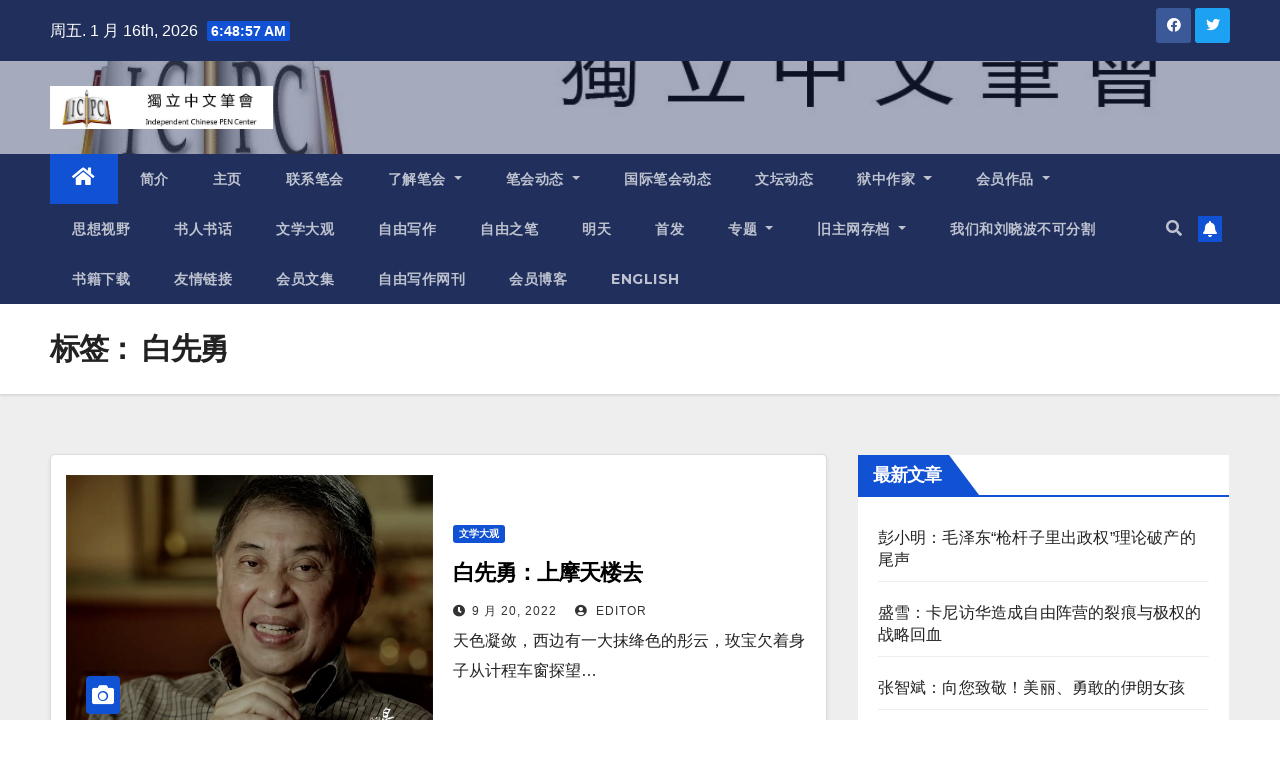

--- FILE ---
content_type: text/html; charset=UTF-8
request_url: https://www.chinesepen.org/blog/archives/tag/%E7%99%BD%E5%85%88%E5%8B%87
body_size: 29456
content:
<!DOCTYPE html>
<html lang="zh-Hans">
<head>
<meta charset="UTF-8">
<meta name="viewport" content="width=device-width, initial-scale=1">
<link rel="profile" href="https://gmpg.org/xfn/11">
<title>白先勇 &#8211; 独立中文笔会</title>
<meta name='robots' content='max-image-preview:large' />
<link rel='dns-prefetch' href='//fonts.googleapis.com' />
<link rel="alternate" type="application/rss+xml" title="独立中文笔会 &raquo; Feed" href="https://www.chinesepen.org/feed" />
<link rel="alternate" type="application/rss+xml" title="独立中文笔会 &raquo; 评论 Feed" href="https://www.chinesepen.org/comments/feed" />
<link rel="alternate" type="application/rss+xml" title="独立中文笔会 &raquo; 白先勇 标签 Feed" href="https://www.chinesepen.org/blog/archives/tag/%e7%99%bd%e5%85%88%e5%8b%87/feed" />
		<!-- This site uses the Google Analytics by MonsterInsights plugin v8.22.0 - Using Analytics tracking - https://www.monsterinsights.com/ -->
		<!-- Note: MonsterInsights is not currently configured on this site. The site owner needs to authenticate with Google Analytics in the MonsterInsights settings panel. -->
					<!-- No tracking code set -->
				<!-- / Google Analytics by MonsterInsights -->
		<script type="text/javascript">
/* <![CDATA[ */
window._wpemojiSettings = {"baseUrl":"https:\/\/s.w.org\/images\/core\/emoji\/15.0.3\/72x72\/","ext":".png","svgUrl":"https:\/\/s.w.org\/images\/core\/emoji\/15.0.3\/svg\/","svgExt":".svg","source":{"concatemoji":"https:\/\/www.chinesepen.org\/wp-includes\/js\/wp-emoji-release.min.js"}};
/*! This file is auto-generated */
!function(i,n){var o,s,e;function c(e){try{var t={supportTests:e,timestamp:(new Date).valueOf()};sessionStorage.setItem(o,JSON.stringify(t))}catch(e){}}function p(e,t,n){e.clearRect(0,0,e.canvas.width,e.canvas.height),e.fillText(t,0,0);var t=new Uint32Array(e.getImageData(0,0,e.canvas.width,e.canvas.height).data),r=(e.clearRect(0,0,e.canvas.width,e.canvas.height),e.fillText(n,0,0),new Uint32Array(e.getImageData(0,0,e.canvas.width,e.canvas.height).data));return t.every(function(e,t){return e===r[t]})}function u(e,t,n){switch(t){case"flag":return n(e,"\ud83c\udff3\ufe0f\u200d\u26a7\ufe0f","\ud83c\udff3\ufe0f\u200b\u26a7\ufe0f")?!1:!n(e,"\ud83c\uddfa\ud83c\uddf3","\ud83c\uddfa\u200b\ud83c\uddf3")&&!n(e,"\ud83c\udff4\udb40\udc67\udb40\udc62\udb40\udc65\udb40\udc6e\udb40\udc67\udb40\udc7f","\ud83c\udff4\u200b\udb40\udc67\u200b\udb40\udc62\u200b\udb40\udc65\u200b\udb40\udc6e\u200b\udb40\udc67\u200b\udb40\udc7f");case"emoji":return!n(e,"\ud83d\udc26\u200d\u2b1b","\ud83d\udc26\u200b\u2b1b")}return!1}function f(e,t,n){var r="undefined"!=typeof WorkerGlobalScope&&self instanceof WorkerGlobalScope?new OffscreenCanvas(300,150):i.createElement("canvas"),a=r.getContext("2d",{willReadFrequently:!0}),o=(a.textBaseline="top",a.font="600 32px Arial",{});return e.forEach(function(e){o[e]=t(a,e,n)}),o}function t(e){var t=i.createElement("script");t.src=e,t.defer=!0,i.head.appendChild(t)}"undefined"!=typeof Promise&&(o="wpEmojiSettingsSupports",s=["flag","emoji"],n.supports={everything:!0,everythingExceptFlag:!0},e=new Promise(function(e){i.addEventListener("DOMContentLoaded",e,{once:!0})}),new Promise(function(t){var n=function(){try{var e=JSON.parse(sessionStorage.getItem(o));if("object"==typeof e&&"number"==typeof e.timestamp&&(new Date).valueOf()<e.timestamp+604800&&"object"==typeof e.supportTests)return e.supportTests}catch(e){}return null}();if(!n){if("undefined"!=typeof Worker&&"undefined"!=typeof OffscreenCanvas&&"undefined"!=typeof URL&&URL.createObjectURL&&"undefined"!=typeof Blob)try{var e="postMessage("+f.toString()+"("+[JSON.stringify(s),u.toString(),p.toString()].join(",")+"));",r=new Blob([e],{type:"text/javascript"}),a=new Worker(URL.createObjectURL(r),{name:"wpTestEmojiSupports"});return void(a.onmessage=function(e){c(n=e.data),a.terminate(),t(n)})}catch(e){}c(n=f(s,u,p))}t(n)}).then(function(e){for(var t in e)n.supports[t]=e[t],n.supports.everything=n.supports.everything&&n.supports[t],"flag"!==t&&(n.supports.everythingExceptFlag=n.supports.everythingExceptFlag&&n.supports[t]);n.supports.everythingExceptFlag=n.supports.everythingExceptFlag&&!n.supports.flag,n.DOMReady=!1,n.readyCallback=function(){n.DOMReady=!0}}).then(function(){return e}).then(function(){var e;n.supports.everything||(n.readyCallback(),(e=n.source||{}).concatemoji?t(e.concatemoji):e.wpemoji&&e.twemoji&&(t(e.twemoji),t(e.wpemoji)))}))}((window,document),window._wpemojiSettings);
/* ]]> */
</script>
<style id='wp-emoji-styles-inline-css' type='text/css'>

	img.wp-smiley, img.emoji {
		display: inline !important;
		border: none !important;
		box-shadow: none !important;
		height: 1em !important;
		width: 1em !important;
		margin: 0 0.07em !important;
		vertical-align: -0.1em !important;
		background: none !important;
		padding: 0 !important;
	}
</style>
<link rel='stylesheet' id='wp-block-library-css' href='https://www.chinesepen.org/wp-includes/css/dist/block-library/style.min.css' type='text/css' media='all' />
<style id='classic-theme-styles-inline-css' type='text/css'>
/*! This file is auto-generated */
.wp-block-button__link{color:#fff;background-color:#32373c;border-radius:9999px;box-shadow:none;text-decoration:none;padding:calc(.667em + 2px) calc(1.333em + 2px);font-size:1.125em}.wp-block-file__button{background:#32373c;color:#fff;text-decoration:none}
</style>
<style id='global-styles-inline-css' type='text/css'>
body{--wp--preset--color--black: #000000;--wp--preset--color--cyan-bluish-gray: #abb8c3;--wp--preset--color--white: #ffffff;--wp--preset--color--pale-pink: #f78da7;--wp--preset--color--vivid-red: #cf2e2e;--wp--preset--color--luminous-vivid-orange: #ff6900;--wp--preset--color--luminous-vivid-amber: #fcb900;--wp--preset--color--light-green-cyan: #7bdcb5;--wp--preset--color--vivid-green-cyan: #00d084;--wp--preset--color--pale-cyan-blue: #8ed1fc;--wp--preset--color--vivid-cyan-blue: #0693e3;--wp--preset--color--vivid-purple: #9b51e0;--wp--preset--gradient--vivid-cyan-blue-to-vivid-purple: linear-gradient(135deg,rgba(6,147,227,1) 0%,rgb(155,81,224) 100%);--wp--preset--gradient--light-green-cyan-to-vivid-green-cyan: linear-gradient(135deg,rgb(122,220,180) 0%,rgb(0,208,130) 100%);--wp--preset--gradient--luminous-vivid-amber-to-luminous-vivid-orange: linear-gradient(135deg,rgba(252,185,0,1) 0%,rgba(255,105,0,1) 100%);--wp--preset--gradient--luminous-vivid-orange-to-vivid-red: linear-gradient(135deg,rgba(255,105,0,1) 0%,rgb(207,46,46) 100%);--wp--preset--gradient--very-light-gray-to-cyan-bluish-gray: linear-gradient(135deg,rgb(238,238,238) 0%,rgb(169,184,195) 100%);--wp--preset--gradient--cool-to-warm-spectrum: linear-gradient(135deg,rgb(74,234,220) 0%,rgb(151,120,209) 20%,rgb(207,42,186) 40%,rgb(238,44,130) 60%,rgb(251,105,98) 80%,rgb(254,248,76) 100%);--wp--preset--gradient--blush-light-purple: linear-gradient(135deg,rgb(255,206,236) 0%,rgb(152,150,240) 100%);--wp--preset--gradient--blush-bordeaux: linear-gradient(135deg,rgb(254,205,165) 0%,rgb(254,45,45) 50%,rgb(107,0,62) 100%);--wp--preset--gradient--luminous-dusk: linear-gradient(135deg,rgb(255,203,112) 0%,rgb(199,81,192) 50%,rgb(65,88,208) 100%);--wp--preset--gradient--pale-ocean: linear-gradient(135deg,rgb(255,245,203) 0%,rgb(182,227,212) 50%,rgb(51,167,181) 100%);--wp--preset--gradient--electric-grass: linear-gradient(135deg,rgb(202,248,128) 0%,rgb(113,206,126) 100%);--wp--preset--gradient--midnight: linear-gradient(135deg,rgb(2,3,129) 0%,rgb(40,116,252) 100%);--wp--preset--font-size--small: 13px;--wp--preset--font-size--medium: 20px;--wp--preset--font-size--large: 36px;--wp--preset--font-size--x-large: 42px;--wp--preset--spacing--20: 0.44rem;--wp--preset--spacing--30: 0.67rem;--wp--preset--spacing--40: 1rem;--wp--preset--spacing--50: 1.5rem;--wp--preset--spacing--60: 2.25rem;--wp--preset--spacing--70: 3.38rem;--wp--preset--spacing--80: 5.06rem;--wp--preset--shadow--natural: 6px 6px 9px rgba(0, 0, 0, 0.2);--wp--preset--shadow--deep: 12px 12px 50px rgba(0, 0, 0, 0.4);--wp--preset--shadow--sharp: 6px 6px 0px rgba(0, 0, 0, 0.2);--wp--preset--shadow--outlined: 6px 6px 0px -3px rgba(255, 255, 255, 1), 6px 6px rgba(0, 0, 0, 1);--wp--preset--shadow--crisp: 6px 6px 0px rgba(0, 0, 0, 1);}:where(.is-layout-flex){gap: 0.5em;}:where(.is-layout-grid){gap: 0.5em;}body .is-layout-flex{display: flex;}body .is-layout-flex{flex-wrap: wrap;align-items: center;}body .is-layout-flex > *{margin: 0;}body .is-layout-grid{display: grid;}body .is-layout-grid > *{margin: 0;}:where(.wp-block-columns.is-layout-flex){gap: 2em;}:where(.wp-block-columns.is-layout-grid){gap: 2em;}:where(.wp-block-post-template.is-layout-flex){gap: 1.25em;}:where(.wp-block-post-template.is-layout-grid){gap: 1.25em;}.has-black-color{color: var(--wp--preset--color--black) !important;}.has-cyan-bluish-gray-color{color: var(--wp--preset--color--cyan-bluish-gray) !important;}.has-white-color{color: var(--wp--preset--color--white) !important;}.has-pale-pink-color{color: var(--wp--preset--color--pale-pink) !important;}.has-vivid-red-color{color: var(--wp--preset--color--vivid-red) !important;}.has-luminous-vivid-orange-color{color: var(--wp--preset--color--luminous-vivid-orange) !important;}.has-luminous-vivid-amber-color{color: var(--wp--preset--color--luminous-vivid-amber) !important;}.has-light-green-cyan-color{color: var(--wp--preset--color--light-green-cyan) !important;}.has-vivid-green-cyan-color{color: var(--wp--preset--color--vivid-green-cyan) !important;}.has-pale-cyan-blue-color{color: var(--wp--preset--color--pale-cyan-blue) !important;}.has-vivid-cyan-blue-color{color: var(--wp--preset--color--vivid-cyan-blue) !important;}.has-vivid-purple-color{color: var(--wp--preset--color--vivid-purple) !important;}.has-black-background-color{background-color: var(--wp--preset--color--black) !important;}.has-cyan-bluish-gray-background-color{background-color: var(--wp--preset--color--cyan-bluish-gray) !important;}.has-white-background-color{background-color: var(--wp--preset--color--white) !important;}.has-pale-pink-background-color{background-color: var(--wp--preset--color--pale-pink) !important;}.has-vivid-red-background-color{background-color: var(--wp--preset--color--vivid-red) !important;}.has-luminous-vivid-orange-background-color{background-color: var(--wp--preset--color--luminous-vivid-orange) !important;}.has-luminous-vivid-amber-background-color{background-color: var(--wp--preset--color--luminous-vivid-amber) !important;}.has-light-green-cyan-background-color{background-color: var(--wp--preset--color--light-green-cyan) !important;}.has-vivid-green-cyan-background-color{background-color: var(--wp--preset--color--vivid-green-cyan) !important;}.has-pale-cyan-blue-background-color{background-color: var(--wp--preset--color--pale-cyan-blue) !important;}.has-vivid-cyan-blue-background-color{background-color: var(--wp--preset--color--vivid-cyan-blue) !important;}.has-vivid-purple-background-color{background-color: var(--wp--preset--color--vivid-purple) !important;}.has-black-border-color{border-color: var(--wp--preset--color--black) !important;}.has-cyan-bluish-gray-border-color{border-color: var(--wp--preset--color--cyan-bluish-gray) !important;}.has-white-border-color{border-color: var(--wp--preset--color--white) !important;}.has-pale-pink-border-color{border-color: var(--wp--preset--color--pale-pink) !important;}.has-vivid-red-border-color{border-color: var(--wp--preset--color--vivid-red) !important;}.has-luminous-vivid-orange-border-color{border-color: var(--wp--preset--color--luminous-vivid-orange) !important;}.has-luminous-vivid-amber-border-color{border-color: var(--wp--preset--color--luminous-vivid-amber) !important;}.has-light-green-cyan-border-color{border-color: var(--wp--preset--color--light-green-cyan) !important;}.has-vivid-green-cyan-border-color{border-color: var(--wp--preset--color--vivid-green-cyan) !important;}.has-pale-cyan-blue-border-color{border-color: var(--wp--preset--color--pale-cyan-blue) !important;}.has-vivid-cyan-blue-border-color{border-color: var(--wp--preset--color--vivid-cyan-blue) !important;}.has-vivid-purple-border-color{border-color: var(--wp--preset--color--vivid-purple) !important;}.has-vivid-cyan-blue-to-vivid-purple-gradient-background{background: var(--wp--preset--gradient--vivid-cyan-blue-to-vivid-purple) !important;}.has-light-green-cyan-to-vivid-green-cyan-gradient-background{background: var(--wp--preset--gradient--light-green-cyan-to-vivid-green-cyan) !important;}.has-luminous-vivid-amber-to-luminous-vivid-orange-gradient-background{background: var(--wp--preset--gradient--luminous-vivid-amber-to-luminous-vivid-orange) !important;}.has-luminous-vivid-orange-to-vivid-red-gradient-background{background: var(--wp--preset--gradient--luminous-vivid-orange-to-vivid-red) !important;}.has-very-light-gray-to-cyan-bluish-gray-gradient-background{background: var(--wp--preset--gradient--very-light-gray-to-cyan-bluish-gray) !important;}.has-cool-to-warm-spectrum-gradient-background{background: var(--wp--preset--gradient--cool-to-warm-spectrum) !important;}.has-blush-light-purple-gradient-background{background: var(--wp--preset--gradient--blush-light-purple) !important;}.has-blush-bordeaux-gradient-background{background: var(--wp--preset--gradient--blush-bordeaux) !important;}.has-luminous-dusk-gradient-background{background: var(--wp--preset--gradient--luminous-dusk) !important;}.has-pale-ocean-gradient-background{background: var(--wp--preset--gradient--pale-ocean) !important;}.has-electric-grass-gradient-background{background: var(--wp--preset--gradient--electric-grass) !important;}.has-midnight-gradient-background{background: var(--wp--preset--gradient--midnight) !important;}.has-small-font-size{font-size: var(--wp--preset--font-size--small) !important;}.has-medium-font-size{font-size: var(--wp--preset--font-size--medium) !important;}.has-large-font-size{font-size: var(--wp--preset--font-size--large) !important;}.has-x-large-font-size{font-size: var(--wp--preset--font-size--x-large) !important;}
.wp-block-navigation a:where(:not(.wp-element-button)){color: inherit;}
:where(.wp-block-post-template.is-layout-flex){gap: 1.25em;}:where(.wp-block-post-template.is-layout-grid){gap: 1.25em;}
:where(.wp-block-columns.is-layout-flex){gap: 2em;}:where(.wp-block-columns.is-layout-grid){gap: 2em;}
.wp-block-pullquote{font-size: 1.5em;line-height: 1.6;}
</style>
<link rel='stylesheet' id='mashsb-styles-css' href='https://www.chinesepen.org/wp-content/plugins/mashsharer/assets/css/mashsb.min.css' type='text/css' media='all' />
<style id='mashsb-styles-inline-css' type='text/css'>
.mashsb-count {color:#cccccc;}@media only screen and (min-width:568px){.mashsb-buttons a {min-width: 177px;}}
</style>
<link rel='stylesheet' id='category-sticky-post-css' href='https://www.chinesepen.org/wp-content/plugins/category-sticky-post/css/plugin.css' type='text/css' media='all' />
<link rel='stylesheet' id='newsup-fonts-css' href='//fonts.googleapis.com/css?family=Montserrat%3A400%2C500%2C700%2C800%7CWork%2BSans%3A300%2C400%2C500%2C600%2C700%2C800%2C900%26display%3Dswap&#038;subset=latin%2Clatin-ext' type='text/css' media='all' />
<link rel='stylesheet' id='bootstrap-css' href='https://www.chinesepen.org/wp-content/themes/newsup/css/bootstrap.css' type='text/css' media='all' />
<link rel='stylesheet' id='newsup-style-css' href='https://www.chinesepen.org/wp-content/themes/newsup/style.css' type='text/css' media='all' />
<link rel='stylesheet' id='newsup-default-css' href='https://www.chinesepen.org/wp-content/themes/newsup/css/colors/default.css' type='text/css' media='all' />
<link rel='stylesheet' id='font-awesome-5-all-css' href='https://www.chinesepen.org/wp-content/themes/newsup/css/font-awesome/css/all.min.css' type='text/css' media='all' />
<link rel='stylesheet' id='font-awesome-4-shim-css' href='https://www.chinesepen.org/wp-content/themes/newsup/css/font-awesome/css/v4-shims.min.css' type='text/css' media='all' />
<link rel='stylesheet' id='owl-carousel-css' href='https://www.chinesepen.org/wp-content/themes/newsup/css/owl.carousel.css' type='text/css' media='all' />
<link rel='stylesheet' id='smartmenus-css' href='https://www.chinesepen.org/wp-content/themes/newsup/css/jquery.smartmenus.bootstrap.css' type='text/css' media='all' />
<script type="text/javascript" src="https://www.chinesepen.org/wp-includes/js/jquery/jquery.min.js" id="jquery-core-js"></script>
<script type="text/javascript" src="https://www.chinesepen.org/wp-includes/js/jquery/jquery-migrate.min.js" id="jquery-migrate-js"></script>
<script type="text/javascript" id="mashsb-js-extra">
/* <![CDATA[ */
var mashsb = {"shares":"0","round_shares":"1","animate_shares":"0","dynamic_buttons":"0","share_url":"https:\/\/www.chinesepen.org\/blog\/archives\/174690","title":"%E7%99%BD%E5%85%88%E5%8B%87%EF%BC%9A%E4%B8%8A%E6%91%A9%E5%A4%A9%E6%A5%BC%E5%8E%BB","image":"https:\/\/www.chinesepen.org\/wp-content\/uploads\/2022\/04\/\u767d\u5148\u52c74.jpg","desc":"\u5929\u8272\u51dd\u655b\uff0c\u897f\u8fb9\u6709\u4e00\u5927\u62b9\u7edb\u8272\u7684\u5f64\u4e91\uff0c\u73ab\u5b9d\u6b20\u7740\u8eab\u5b50\u4ece\u8ba1\u7a0b\u8f66\u7a97\u63a2\u671b\u51fa\u53bb\uff0c\u7ebd\u7ea6\u66fc\u8d6b\u767b\u4e0a\u7684\u5927\u53a6\uff0c\u91cd\u91cd\u53e0\u53e0\uff0c\u50cf\u4e00\u5927\u7fa4\u77d7\u7acb\u4e0d\u52a8\u3001\u7a7f\u6234\u6df1\u7d2b\u76d4\u7532\u7684\u5de8\u4eba\uff0c\u5403\u529b\u7684\u9876\u8d1f\u7740\u6e10\u6e10\u4e0b\u964d\u7684\u82cd\u7a79\u3002\n\u5bd2\u610f\u6108\u6765\u6108\u6d53\uff0c\u7a7a\u6c14\u51b7\u51dd\u5f97\u50cf\u534a\u900f\u660e\u7684\u73bb\u7483\u6db2\uff0c\u6d6e\u5728\u4f4e\u7a7a\u3002\u8f66\u5b50\u51b2\u8fc7\u53bb\uff0c\u628a\u5bd2\u6c14\u8361\u5f00\uff0c\u5982\u540c\u5728\u6c34\u4e2d\u7834\u6d6a\u800c\u884c\u4e00\u822c\u3002\u73ab\u4e3b\u628a\u5927\u8863\u9886\u5b50\u7ffb\u8d77\u6765\uff0c\u5c06\u9888\u5b50\u56e2\u56e2\u56f4\u4f4f\uff0c\u53ea\u9732\u51fa\u4e00\u5f20\u6d51\u5706\u7684\u8138\u6765\uff0c\u4e24\u56e2\u767d\u91cc\u900f\u7ea2\u7684\u816e\u5e2e\u5b50\uff0c\u51bb\u5f97\u51dd\u4eae\uff0c\u50cf\u521a\u7ed3\u6210\u7684\u679c\u5b50\u51bb\uff0c\u5ae9\u5f97\u98a0\u98a4\u98a4\u7684\u3002\u83f1\u89d2\u4f3c\u7684\u5c0f\u5634\u7d27\u7d27\u64ae\u7740\uff0c\u4e00\u5bf9\u6c6a\u7740\u4e24\u6ce1\u6c34\u5149\u7684\u7738\u5b50\uff0c\u50cf\u65ad\u7ebf\u7684\u73e0\u513f\uff0c\u6ef4\u6ca5\u6e9c\u8f6c\uff0c\u73ab\u5b9d\u6765\u7f8e\u56fd\u5bc6\u6b47\u6839\u5927\u5b66\u8bfb\u4e66\uff0c\u53ef\u662f\u9664\u6389\u5979\u4e94\u544e\u516d\u65f6\u7684\u8eab\u6750\u5916\uff0c\u73ab\u5b9d\u901a\u8eab\u8fd8\u627e\u4e0d\u5230\u4e00\u4e1d\u5927\u5b66\u751f\u7684\u6c14\u6d3e\u3002\u4e00\u53cc\u7c89\u56e2\u4f3c\u7684\u5c0f\u624b\uff0c\u6307\u5934\u53c8\u5706\u53c8\u79c3\uff0c\u53c9\u5f00\u6765\uff0c\u50cf\u5341\u6839\u77ed\u80d6\u7684\u8695\u866b\uff0c\u6c38\u8fdc\u63e1\u4e0d\u62e2\u62f3\u5934\u4f3c\u7684\uff0c\u4e0e\u5979\u80a5\u7855\u5e9e\u5927\u7684\u8eab\u8eaf\u4e0d\u5f88\u76f8\u79f0\uff0c\u50cf\u519c\u573a\u4e0a\u9972\u517b\u7740\u7684\u9e4c\u9e51\uff0c\u8eab\u4f53\u6108\u6765\u6108\u4e30\u6ee1\uff0c\u7fc5\u8180\u5374\u6e10\u6e10\u9000\u5316\u4e86\u3002\u4e00\u5934\u4e4c\u6cb9\u7684\u76db\u53d1\uff0c\u7f16\u6210\u4e24\u6839\u5927\u8fab\uff0c\u8fde\u6210U\u5f62\uff0c\u5782\u5728\u80cc\u540e\u3002\n\u73ab\u5b9d\u5750\u4e86\u4e24\u5929\u4e24\u591c\u7684\u897f\u5317\u822a\u7a7a\u516c\u53f8\u98de\u673a\uff0c\u624d\u4ece\u53f0\u5317\u98de\u5230\u7f8e\u56fd\u3002\u4e00\u8def\u4e0a\u817e\u4e91\u9a7e\u96fe\uff0c\u5728\u963f\u62c9\u65af\u52a0\u964d\u9646\u65f6\uff0c\u5927\u5455\u5927\u5410\uff0c\u73ab\u5b9d\u4ee5\u4e3a\u8fd9\u4e00\u8f88\u5b50\u4e5f\u5230\u4e0d\u4e86\u5979\u65e5\u601d\u591c\u68a6\u7684\u7ebd\u7ea6\u5e02\u4e86\u3002\u5728\u767e\u8001\u6c47\u9053\u4e0a\u98de\u9a70\u7740\uff0c\u73ab\u5b9d\u8fd8\u6709\u70b9\u4e0d\u76f8\u4fe1\u81ea\u5df1\u8eab\u5728\u5176\u5883\uff0c\u4e00\u8def\u4e0a\u73ab\u5b9d\u90fd\u770b\u89c1\u7a7f\u7740\u5927\u7ea2\u5927\u7eff\u7684\u6ce2\u591a\u9ece\u54e5\u4eba\uff0c\u4e03\u6a2a\u516b\u7ad6\u7684\u9760\u5728\u5730\u4e0b\u8f66\u9053\u53e3\u7684\u680f\u6746\u4e0a\uff0c\u5bc6\u5bc6\u9ebb\u9ebb\u7684\u62a5\u644a\uff0c\u6c34\u679c\u644a\uff0c\u7cbe\u54c1\u98df\u7269\u94fa\uff08Delicatessen\uff09\uff0c\u4e00\u4e2a\u7d27\u6328\u4e00\u4e2a\uff0c\u770b\u5f97\u73ab\u5b9d\u76ee\u4e0d\u6687\u63a5\u3002\u767e\u8001\u6c47\u8fd9\u6761\u9053\u540d\uff0c\u73ab\u5b9d\u542c\u6765\u592a\u719f\uff0c\u592a\u4eb2\u5207\uff0c\u73ab\u5b9d\u6b64\u523b\u89c9\u5f97\u4e0d\u662f\u79bb\u5bb6\uff0c\u7adf\u4f3c\u5f52\u5bb6\u4e00\u822c\uff0c\u56e0\u4e3a\u5728\u767e\u8001\u6c47\u4e0e\u4e5d\u5341\u4e5d\u8857\u4e0a\uff0c\u73ab\u5b9d\u5c31\u8981\u89c1\u5230\u5979\u9614\u522b\u4e86\u4e24\u5e74\u7684\u59d0\u59d0\u73ab\u4f26\u4e86\u3002\u73ab\u5b9d\u4e00\u60f3\u5230\u5979\u59d0\u59d0\uff0c\u5fc3\u91cc\u5c31\u53d1\u70ed\u3001\u53d1\u9178\u3001\u53d1\u751c\uff0c\u751c\u5f97\u871c\u6c81\u6c81\u7684\uff0c\u751c\u5f97\u73ab\u5b9d\u60f3\u7b11\uff0c\u671b\u7740\u90a3\u4e00\u6392\u6392\u5de8\u53a6\u95f4\u9699\u4e2d\u6d8c\u51fa\u6765\u7684\u5f64\u4e91\uff0c\u73ab\u5b9d\u628a\u4e0b\u5df4\u6795\u5230\u6401\u5728\u8f66\u7a97\u53e3\u7684\u624b\u5f2f\u91cc\uff0c\u5728\u5979\u767d\u80d6\u7684\u624b\u80cc\u4e0a\uff0c\u7231\u5a07\u7684\u8f7b\u54ac\u4e86\u4e00\u4e0b\u3002\n\u73ab\u4f26\u662f\u957f\u59d0\uff0c\u73ab\u5b9d\u662f\u5e7a\u59b9\u3002\u59d0\u513f\u4fe9\u5e7c\u5e74\u4e27\u6bcd\uff0c\u73ab\u4f26\u5728\u5bb6\u91cc\u628a\u73ab\u5b9d\u60ef\u5f97\u50cf\u53ea\u4ece\u6765\u6ca1\u6709\u51fa\u8fc7\u5ba2\u5385\u7684\u6ce2\u65af\u732b\uff0c\u665a\u4e0a\u4e24\u59d0\u59b9\u5728\u623f\u4e2d\u770b\u4e66\u65f6\uff0c\u73ab\u5b9d\u603b\u7231\u5750\u5230\u73ab\u4f26\u6905\u5b50\u811a\u7684\u5730\u677f\u4e0a\uff0c\u5934\u4ef0\u9760\u7740\u73ab\u4f26\u7684\u819d\u5934\uff0c\u8ba9\u73ab\u4f26\u629a\u5f04\u5979\u90a3\u4e00\u5934\u5a49\u7ea6\u9f50\u80cc\u7684\u957f\u53d1\u3002\n\u201c\u59d0\u59d0\uff0c\u5e2e\u6211\u84d6\u84d6\u5934\uff0c\u597d\u8212\u670d\u7684\u3002\u201d\u73ab\u4e3b\u534a\u95ed\u7740\u773c\u775b\u8bf4\u3002\n\u201c\u59b9\u5a03\u513f\uff0c\u6211\u770b\u4f60\u6108\u6765\u6108\u5a07\u4e86\u3002\u201d\u73ab\u4f26\u6447\u7740\u5934\u7b11\u9053\u3002\n\u201c\u5934\u75d2\u7684\u5f88\uff0c\u59d0\u59d0\uff0c\u7b49\u4e0b\u66ff\u6211\u6d17\u4e00\u4e2a\u3002\u201d\u73ab\u5b9d\u8bf4\u3002\n\u73ab\u5b9d\u7684\u5934\u662f\u59d0\u59d0\u6d17\u7684\uff0c\u73ab\u5b9d\u7684\u4e66\u684c\u662f\u59d0\u59d0\u7406\u7684\uff0c\u73ab\u5b9d\u7684\u7761\u8863\u6263\u5b50\u6389\u4e86\uff0c\u4e0d\u7406\u5b83\uff0c\u59d0\u59d0\u53ea\u5f97\u9489\uff0c\u665a\u4e0a\u7761\u89c9\uff0c\u5fd8\u4e86\u653e\u5e10\u5b50\uff0c\u59d0\u59d0\u4e5f\u53ea\u597d\u66ff\u5979\u653e\u3002\u8ddf\u5728\u59d0\u59d0\u540e\u5934\uff0c\u73ab\u5b9d\u4e50\u5f97\u50cf\u4e2a\u5750\u5728\u585e\u6ee1\u6bdb\u6bef\u7684\u6447\u7bee\u91cc\u7684\u80d6\u5a03\u5a03\uff0c\u6574\u65e5\u5b09\u7b11\u989c\u5f00\uff0c\u53ea\u8981\u5f20\u53e3\uff0c\u5c31\u6709\u5927\u74e2\u5927\u74e2\u7684\u679c\u6c41\u5976\u6d46\u9001\u5230\u53e3\u91cc\u6765\u4e86\u3002\u73ab\u5b9d\u7231\u5403\u96f6\u98df\uff0c\u73ab\u4f26\u5728\u5e8a\u5934\u67dc\u4e0a\u6446\u4e86\u4e00\u53ea\u7cbe\u81f4\u7684\u7cd6\u76d2\uff1b\u91cc\u9762\u7ecf\u5e38\u76db\u7740\u4ece\u897f\u95e8\u753a\u4e70\u56de\u6765\u7684\u52a0\u5e94\u5b50\uff0c\u9648\u76ae\u6885\uff0c\u82b1\u751f\u7cd6\uff0c\u674f\u4ec1\u9165\u3002\u8003\u8bd5\u65f6\uff0c\u73ab\u5b9d\u94bb\u5728\u88ab\u7a9d\u91cc\uff0c\u4e0d\u7528\u7ffb\u8eab\uff0c\u5c31\u53ef\u4f38\u51fa\u624b\u53bb\uff0c\u628a\u90a3\u4e9b\u55b7\u9999\u7684\u7cd6\u679c\u6293\u6765\u63d0\u795e\u4e86\u3002\u73ab\u5b9d\u7231\u542c\u97f3\u4e50\uff0c\u73ab\u4f26\u628a\u81ea\u5df1\u90a3\u67b6\u8896\u73cd\u6536\u97f3\u673a\uff0c\u6302\u5728\u5979\u5e8a\u5934\uff0c\u6bcf\u665a\u8ba9\u6e29\u67d4\u7684\u8427\u90a6\u548c\u8f7b\u5feb\u7684\u83ab\u624e\u7279\u9001\u5979\u5165\u68a6\u4e61\u3002\n\u201c\u8fd9\u4e48\u5927\u4e2a\u4eba\u8fd8\u4e0d\u66fe\u81ea\u5df1\u6d17\u5934\uff0c\u59d0\u59d0\u4e5f\u4e0d\u80fd\u66ff\u4f60\u6d17\u4e00\u8f88\u5b50\u5440\u3002\u201d\u73ab\u4f26\u76b1\u7740\u7709\u5934\u8bf4\u3002\u73ab\u5b9d\u6700\u4e0d\u7231\u542c\u8fd9\u79cd\u8bdd\uff0c\u4e3a\u4ec0\u4e48\u8001\u8981\u8bf4\u4e00\u8f88\u5b50\u957f\uff0c\u4e00\u8f88\u5b50\u77ed\u7684\uff0c\u53ef\u662f\u59d0\u59d0\u5c31\u7231\u8fd9\u6837\u7a77\u8052\u566a\u3002\u6709\u65f6\u59d0\u59d0\u5ffd\u7136\u4f1a\u6367\u8d77\u73ab\u5b9d\u7684\u8138\u6765\uff0c\u4e00\u8138\u6b63\u7ecf\u7684\u8bf4\u9053\uff1a\n\u201c\u542c\u7740\uff0c\u59b9\u5a03\u513f\uff0c\u4f60\u4e0d\u5c0f\u4e86\uff0c\u59d0\u59d0\u8001\u8fd9\u6837\u60ef\u4f60\uff0c\u4f60\u4ee5\u540e\u81ea\u5df1\u600e\u4e48\u7ad9\u5f97\u7a33\u811a\uff1f\u201d\n\u59d0\u59d0\u559c\u6b22\u62ff\u5927\u9053\u7406\u6765\u538b\u4eba\uff0c\u73ab\u5b9d\u4e0d\u8981\u542c\uff0c\u73ab\u5b9d\u6328\u5413\u5f97\u5fc3\u513f\u6251\u901a\u6251\u901a\u76f4\u8df3\uff0c\u73ab\u5b9d\u8d56\u5728\u5730\u4e0a\uff0c\u53cc\u624b\u7d27\u7b8d\u7740\u73ab\u4f26\u7684\u817f\u5b50\u3002\u73ab\u5b9d\u671b\u7740\u73ab\u4f26\u82f1\u723d\u4fca\u79c0\u7684\u8138\u5e9e\uff0c\u6068\u4e0d\u5f97\u4ece\u80ba\u8151\u4e2d\u558a\u51fa\u6765\uff1a\u59d0\u59d0\uff0c\u6211\u7231\u4f60\u3002\u59d0\u59d0\u603b\u4ee5\u4e3a\u73ab\u5b9d\u662f\u4e2a\u4e0d\u61c2\u4e8b\u7684\u50bb\u4e2b\u5934\uff0c\u5176\u5b9e\u73ab\u5b9d\u61c2\uff0c\u73ab\u5b9d\u61c2\u5f97\u7231\u59d0\u59d0\uff0c\u6709\u65f6\u5fc3\u4e2d\u7231\u5f97\u53d1\u75bc\u3002\u73ab\u4f26\u5728\u5e08\u5927\u6bd5\u4e1a\u6f14\u594f\u65f6\uff0c\u73ab\u5b9d\u5750\u5728\u793c\u5802\u7684\u89d2\u843d\u5934\uff0c\u542c\u5f97\u773c\u6cea\u50cf\u4e24\u6761\u86af\u8693\uff0c\u5728\u5979\u8138\u4e0a\u722c\u6765\u722c\u53bb\u3002\u73ab\u4f26\u5728\u53f0\u4e0a\u7a7f\u7740\u4eae\u767d\u7684\u65d7\u888d\uff0c\u624b\u6307\u50cf\u4e00\u6392\u767d\u9e3d\u5728\u94a2\u7434\u7684\u952e\u76d8\u4e0a\u98de\u8dc3\u7740\u3002\u8427\u90a6\u591c\u66f2\u91cc\u90a3\u4e32\u97f3\u7b26\uff0c\u53d8\u6210\u4e86\u4e00\u7fa4\u5639\u4eae\u6e05\u5706\u7684\u591c\u83ba\uff0c\u98de\u5230\u73ab\u5b9d\u7684\u5fc3\u82b1\u4e0a\uff0c\u628a\u5979\u7684\u5fc3\u8840\u90fd\u5544\u4e86\u51fa\u6765\u3002\u73ab\u4f26\u7b54\u5e94\u5230\u7f8e\u56fd\u6731\u4e3d\u4e9a\u97f3\u4e50\u5b66\u9662\u5b66\u597d\u97f3\u4e50\u540e\uff0c\u5199\u6210\u7b2c\u4e00\u4e2a\u66f2\u5b50\uff0c\u5c31\u8d60\u7ed9\u5979\u6700\u5ba0\u7231\u7684\u59b9\u5a03\u513f\uff0c\u73ab\u5b9d\u5728\u65e5\u8bb0\u4e0a\u8bb0\u4e0b\uff1a\n\u5e7b\u60f3\u66f2No.1\uff0c\u8d56\u73ab\u4f26\u4f5c\uff0c\u732e\u7ed9\u8d56\u73ab\u5b9d\u3002\n\u201c\u59d0\u59d0\uff0c\u201d\u73ab\u5b9d\u7d27\u7b8d\u7740\u73ab\u4f26\uff0c\u8138\u8d34\u504e\u5728\u73ab\u4f26\u7684\u817f\u4e0a\uff0c\u5583\u5583\u53eb\u9053\uff1a\u201c\u6211\u8981\u4f60\u3002\u201d\u73ab\u4f26\u628a\u73ab\u5b9d\u4ece\u5730\u4e0a\u6276\u8d77\u6765\uff0c\u653e\u5230\u5e8a\u4e0a\u53bb\uff0c\u628a\u88ab\u7a9d\u585e\u5230\u5979\u4e0b\u5df4\u5e95\uff0c\u5728\u5979\u8033\u8fb9\u8bf4\u9053\u3002\n\u201c\u75f4\u59d1\u5a18\uff01\u201d\n\u201c\u5230\u5566\uff0c\u5c0f\u59d0\u3002\u201d\u8ba1\u7a0b\u8f66\u7684\u53f8\u673a\u8bf4\u9053\uff1a\u201c\u8fd9\u5c31\u662f\u767e\u8001\u6c47\u4e0e\u4e5d\u5341\u4e5d\u8857\u3002\u201d\u53f8\u673a\u66ff\u73ab\u5b9d\u628a\u7bb1\u5b50\u63d0\u4e86\u4e0b\u6765\u3002\u73ab\u5b9d\u8d34\u4e86\u53f8\u673a\u5c0f\u8d39\u3002\n\u201c\u8c22\u8c22\uff0c\u5c0f\u59d0\u3002\u201d\u53f8\u673a\u54a7\u5f00\u5634\u7b11\u7740\u8bf4\u9053\uff1a\u201c\u795d\u4f60\u5723\u8bde\u5feb\u4e50\u3002\u201d\n\u201c\u795d\u4f60\u4e5f\u5723\u8bde\u5feb\u4e50\u3002\u201d\u73ab\u5b9d\u7b11\u7740\u7b54\u9053\u3002\n\u767e\u8001\u6c47\u4e0a\u4eba\u6765\u4eba\u5f80\uff0c\u4ece\u5730\u4e0b\u9053\u53e3\u5192\u51fa\u6765\u7684\u4eba\u6f6e\uff0c\u90fd\u51b7\u7f29\u7740\u8116\u5b50\uff0c\u56db\u5904\u4e71\u7a9c\u3002\u516d\u544e\u8bb8\u9ad8\u7684\u9ed1\u4eba\uff0c\u7a7f\u7740\u81ea\u5236\u670d\u5356Pizza\u7684\u610f\u5927\u5229\u4eba\uff0c\u8fd8\u6709\u4e00\u4e9b\u64cd\u7740\u5947\u8154\u602a\u8c03\u7684\u6b27\u6d32\u4eba\uff0c\u770b\u5f97\u73ab\u5b9d\u7684\u773c\u775b\u6d51\u5706\u3002\u73ab\u4f26\u5199\u4fe1\u544a\u8bc9\u8fc7\u73ab\u5b9d\uff0c\u5982\u679c\u73ab\u5b9d\u7ad9\u5728\u767e\u8001\u6c47\u4e0a\uff0c\u518d\u4e5f\u4e0d\u76f8\u4fe1\u81ea\u5df1\u8eab\u5728\u7f8e\u56fd\uff0c\u56e0\u4e3a\u767e\u8001\u6c47\u9053\u4e0a\uff0c\u5916\u56fd\u4eba\u5012\u5360\u4e86\u8fd1\u534a\u3002\u73ab\u4f26\u5728\u4fe1\u4e0a\u5df2\u628a\u767e\u8001\u6c47\u5199\u5f97\u70c2\u719f\u4e86\u3002\u73ab\u5b9d\u8981\u73ab\u4f26\u4e00\u4e2a\u793c\u62dc\u81f3\u5c11\u5199\u4e24\u5c01\u4fe1\u7ed9\u5979\uff0c\u8d77\u5148\u73ab\u4f26\u8fd8\u9075\u5b88\u8bfa\u8a00\uff0c\u540e\u6765\u4e00\u76f4\u63a8\u5fd9\uff0c\u4e00\u4e2a\u6708\u8fd8\u4e0d\u5230\u4e24\u5c01\u3002\u73ab\u5b9d\u5b9e\u5728\u4e0d\u61c2\u59d0\u59d0\u4e3a\u4ec0\u4e48\u5728\u7f8e\u56fd\u4f1a\u8fd9\u4e48\u5fd9\u6cd5\u3002\u8fd9\u6b21\u73ab\u5b9d\u5230\u7f8e\u56fd\u6765\uff0c\u59d0\u59d0\u4ecd\u7136\u8bf4\u5723\u8bde\u8282\u524d\u540e\u592a\u5fd9\uff0c\u4fe1\u4e0a\u5e76\u6ca1\u6709\u53eb\u653b\u5b9d\u76f4\u63a5\u5230\u7ebd\u7ea6\uff0c\u53ef\u662f\u73ab\u5b9d\u7ba1\u4e0d\u4e86\u90a3\u4e9b\uff0c\u73ab\u5b9d\u7b49\u4e0d\u53ca\u4e86\u3002\u73ab\u5b9d\u5728\u5bc6\u6b47\u6839\u4e0b\u4e86\u98de\u673a\uff0c\u6ca1\u6709\u901a\u77e5\u59d0\u59d0\uff0c\u5c31\u76f4\u63a5\u5750\u516c\u5171\u6c7d\u8f66\u8dd1\u6765\u7ebd\u7ea6\uff0c\u73ab\u5b9d\u8981\u7ed9\u59d0\u59d0\u6765\u4e2a\u610f\u5916\u4e4b\u559c\uff0c\u4e0d\u7531\u5f97\u59d0\u59d0\u4e0d\u4f9d\u3002\u73ab\u5b9d\u63d0\u7740\u4e24\u53ea\u7bb1\u5b50\uff0c\u7ad9\u5728\u7535\u68af\u91cc\uff0c\u5174\u594b\u5f97\u8138\u4e0a\u4e00\u9635\u9635\u53d1\u70ed\uff0c\u73ab\u5b9d\u7edd\u4e0d\u80fd\u7b49\u5230\u6691\u5047\u3002\u73ab\u5b9d\u4eca\u665a\u5c31\u8981\u89c1\u5230\u59d0\u59d0\uff0c\u5012\u5728\u59d0\u59d0\u7684\u6000\u4e2d\uff0c\u628a\u59d0\u59d0\u7684\u8863\u895f\u6413\u6210\u4e00\u56e2\uff0c\u7136\u540e\u8981\u59d0\u59d0\u9a6c\u4e0a\uff0c\u5c31\u5728\u4eca\u665a\uff0c\u633d\u7740\u5979\u51fa\u53bb\u901bTimes Square\uff0c\u53bb\u901bFifth Avenue\uff0c\u90a3\u6761\u6700\u5bcc\u4e3d\uff0c\u6700\u8c6a\u534e\uff0c\u8c61\u5f81\u7740\u7f8e\u56fd\u7269\u8d28\u6587\u660e\u8fbe\u5230\u5dc5\u5cf0\u7684\u5927\u9053\u3002\u73ab\u5b9d\u7ad9\u5728\u73ab\u4f26\u516c\u5bd3\u95e8\u53e3\uff0c\u5fc3\u90fd\u5dee\u4e0d\u591a\u4ece\u53e3\u4e2d\u8df3\u4e86\u51fa\u6765\u3002\u59d0\u59d0\uff0c\u73ab\u5b9d\u5fc3\u4e2d\u53eb\u9053\uff0c\u4eca\u5929\u665a\u4e0a\u8ba9\u6211\u4eec\uff0c\u4f60\u548c\u6211\uff0c\u722c\u4e0a\u7687\u5bb6\u5927\u53a6\uff0c\u7ad9\u5230\u4e16\u754c\u6700\u9ad8\u7684\u6469\u5929\u697c\u9876\u4e0a\u7384\u3002\n\u201c\u5440\uff0c\u662f\u4f60\uff0c\u73ab\u5b9d\u3002\u201d\u73ab\u4f26\u5f00\u95e8\u65f6\u770b\u89c1\u73ab\u5b9d\u63d0\u7740\u4e24\u53ea\u7bb1\u5b50\u7ad9\u5728\u95e8\u5916\uff0c\u5403\u60ca\u7684\u53eb\u9053\uff0c\u7136\u540e\u4e00\u628a\u5c06\u73ab\u5b9d\u62d6\u4e86\u8fdb\u53bb\uff0c\u66ff\u73ab\u5b9d\u63a5\u8fc7\u7bb1\u5b50\uff0c\u6302\u597d\u5927\u8863\u3002\n\u201c\u73ab\u5b9d\uff01\u73ab\u5b9d\uff01\u201d\u73ab\u4f26\u6253\u91cf\u7740\u73ab\u5b9d\u7b11\u7740\u53eb\u9053\uff1a\u201c\u6211\u771f\u4e0d\u76f8\u4fe1\u6211\u7684\u773c\u775b\uff0c\u624d\u662f\u4e24\u5e74\uff0c\u4f60\u957f\u5f97\u8fd9\u6837\u9ad8\u5927\u4e86\uff01\u201d\n\u73ab\u5b9d\u6fc0\u52a8\u5f97\u6ee1\u9762\u8840\u7ea2\uff0c\u5979\u4e00\u8fdb\u95e8\u5c31\u60f3\u6251\u5230\u5979\u59d0\u59d0\u8eab\u4e0a\uff0c\u53ef\u662f\u5979\u548c\u73ab\u4f26\u7ad9\u5728\u4e00\u8d77\u65f6\uff0c\u7a81\u7136\u53d1\u89c9\u81ea\u5df1\u6bd4\u73ab\u4f26\u9ad8\u51fa\u4e86\u534a\u4e2a\u5934\uff0c\u8eab\u8eaf\u6bd4\u5979\u7ec6\u5de7\u7684\u59d0\u59d0\u597d\u50cf\u8981\u5927\u4e0a\u4e00\u500d\u4f3c\u7684\uff0c\u73ab\u5b9d\u5446\u4f4f\u4e86\uff0c\u5c34\u5c2c\u7684\u6413\u7740\u53cc\u624b\u3002\n\u201c\u4f60\u770b\uff0c\u201d\u73ab\u4f26\u6447\u6447\u5934\u7b11\u9053\uff0c\u201c\u9f3b\u5b50\u51bb\u5f97\u90a3\u4e48\u7ea2\u3002\u6765\u4e86\u4e5f\u4e0d\u544a\u8bc9\u6211\u4e00\u58f0\uff0c\u8fd8\u662f\u4ee5\u524d\u90a3\u526f\u4efb\u6027\u7684\u813e\u6c14\u3002\u201d\n\u73ab\u5b9d\u5fc3\u4e2d\u60f3\u53eb\u9053\uff1a\u201c\u59d0\u59d0\uff0c\u6211\u8981\u4f7f\u4f60\u60ca\u5947\uff0c\u8981\u4f60\u9ad8\u5174\u3002\u201d\u53ef\u662f\u73ab\u5b9d\u7684\u5589\u5499\u597d\u50cf\u7ed9\u75f0\u585e\u4f4f\u4e86\u4f3c\u7684\uff0c\u7ad9\u5728\u73ab\u4f26\u9762\u524d\u4e00\u53e5\u8bdd\u4e5f\u8bf4\u4e0d\u51fa\u6765\u3002\u73ab\u4f26\u7b11\u5f97\u5341\u5206\u4eb2\u5207\uff0c\u773c\u775b\u91cc\u5145\u6ee1\u4e86\u7231\u601c\u4e0e\u7eb5\u5bb9\u7684\u5149\u5f69\uff0c\u4f46\u662f\u4e5f\u8bb8\u56e0\u4e3a\u73ab\u4f26\u6253\u626e\u5f97\u592a\u6f02\u4eae\u4e86\uff0c\u4f7f\u5f97\u73ab\u5b9d\u4e0d\u6562\u9aa4\u7136\u4e0a\u524d\u4eb2\u8fd1\u5979\u59d0\u59d0\u3002\u73ab\u4f26\u7a7f\u7740\u4e00\u88ad\u69b4\u82b1\u7ea2\u4f4e\u9886\u7684\u7ec9\u7eb1\u88d9\uff0c\u7ec6\u767d\u7684\u9888\u9879\u4e0a\u56f4\u7740\u4e00\u4e32\u73ca\u745a\u73e0\uff0c\u73ab\u4f26\u7684\u5934\u53d1\u6539\u4e86\u6837\u5f0f\uff0c\u8038\u9ad8\u4e86\u597d\u4e9b\uff0c\u8fd1\u592a\u9633\u7a74\u5904\uff0c\u5237\u6210\u4e24\u5f2f\u59a9\u5a9a\u7684\u53d1\u94a9\u3002\u773c\u89d2\u4f3c\u6709\u4f3c\u65e0\u7684\u52fe\u7740\u4e0a\u6311\u7684\u9ed1\u773c\u5708\u3002\u73ab\u7470\u8272\u7684\u5507\u818f\uff0c\u548c\u69b4\u82b1\u7ea2\u7684\u88d9\u5b50\uff0c\u886c\u5f97\u5979\u7684\u76ae\u80a4\u6cfc\u4e73\u4e00\u822c\u3002\n\u201c\u5feb\u6765\uff0c\u5230\u5ba2\u5385\u91cc\u6696\u6696\uff0c\u6211\u8fd8\u6709\u4e2a\u670b\u53cb\uff0c\u4f60\u6765\u89c1\u89c1\u3002\u201d\u73ab\u4f26\u62d6\u7740\u73ab\u5b9d\u7684\u624b\u8d70\u8fdb\u5ba2\u5385\uff0c\u73ab\u4f26\u7684\u5ba2\u5385\u5341\u5206\u5c0f\u5de7\uff0c\u4e00\u5957\u6c99\u53d1\uff0c\u4e00\u67b6\u5ea7\u5730\u8eab\u5386\u58f0\u5531\u673a\uff0c\u4e00\u53ea\u6843\u82b1\u5fc3\u6728\u4e66\u67b6\uff0c\u67b6\u4e0a\u6446\u7740\u4e24\u5957\u6742\u5fd7\uff0c\u4e00\u5957Vogue\uff0c\u4e00\u5957Bazaar\uff0c\u5ba2\u5385\u7684\u5899\u4e0a\u5374\u70b9\u7740\u4e24\u53ea\u4e2d\u56fd\u5bab\u706f\u3002\u5ba2\u5385\u7684\u5149\u7ebf\u6655\u9ec4\u67d4\u548c\uff0c\u6240\u6709\u7684\u9648\u9970\u603b\u662f\u5de7\u514b\u529b\u548c\u725b\u4e73\u4e8c\u8272\u76f8\u95f4\u3002\u957f\u6c99\u53d1\u4e0a\u5750\u7740\u4e00\u4f4d\u7537\u5ba2\uff0c\u770b\u89c1\u73ab\u5b9d\u548c\u73ab\u4f26\u8d70\u8fdb\u6765\uff0c\u7ad9\u8d77\u8eab\u6765\u5bf9\u7740\u73ab\u4f26\u8bf4\u9053\uff1a\n\u201c\u8fd9\u4f4d\u5927\u6982\u662f\u4f60\u7684\u59b9\u59b9\u5427\uff0cMerriam\uff1f\u201d\n\u201c\u662f\u554a\uff0c\u5f20\u6c49\u751f\u3002\u8fd9\u5c31\u662f\u6211\u5e38\u5bf9\u4f60\u8bf4\u6211\u6700\u5ba0\u7231\u7684\u73ab\u5b9d\u3002\u201d\u73ab\u4f26\u8e2e\u8d77\u811a\u5c16\u6402\u7740\u73ab\u5b9d\u7684\u80a9\u8180\u8bf4\u9053\uff0c\u73ab\u4f26\u66ff\u73ab\u5b9d\u4ecb\u7ecd\u8bf4\u5f20\u6c49\u751f\u662f\u5979\u5728\u54e5\u4f26\u6bd4\u4e9a\u5927\u5b66\u7684\u540c\u5b66\uff0c\u6b63\u5728\u7535\u673a\u7cfb\u8bfb\u535a\u58eb\u5b66\u4f4d\u3002\u73ab\u4f26\u9012\u7ed9\u73ab\u5b9d\u4e00\u676f\u70ed\u5496\u5561\uff0c\u7136\u540e\u5728\u5f20\u6c49\u751f\u8eab\u65c1\u5750\u4e0b\u3002\u5f20\u6c49\u751f\u7a7f\u7740\u4e00\u5957\u6df1\u9ed1\u8272Ivv-League\u5f0f\u7684\u897f\u88c5\uff0c\u6234\u7740\u5bbd\u8fb9\u773c\u955c\uff0c\u5e74\u8f7b\u3001\u81ea\u4fe1\u3001\u7cbe\u660e\u800c\u6709\u6761\u7406\u3002\u4ed6\u5bf9\u73ab\u4f26\u8bb2\u8bdd\u65f6\uff0c\u8bed\u8c03\u5341\u5206\u4eb2\u5207\uff0c\u4e00\u5f84\u53eb\u7740\u5979\u7684\u82f1\u6587\u540d\u5b57Merriam\uff0c\u73ab\u4f26\u9760\u5f97\u5f20\u6c49\u751f\u5f88\u8fd1\uff0c\u53e3\u4e2d\u95ee\u7740\u73ab\u5b9d\u4e00\u8def\u4e0a\u65c5\u884c\u7684\u60c5\u5f62\uff0c\u95ee\u5b8c\u4e00\u53e5\u603b\u671d\u7740\u5f20\u6c49\u751f\u59a9\u5a9a\u7684\u7b11\u4e00\u4e0b\u3002\n\u201c\u4f60\u4ece\u5bc6\u6b47\u6839\u5750Greyhound Bus\u6765\u7684\uff1f\u201d\u73ab\u4f26\u95ee\u73ab\u5b9d\u9053\uff1a\u201c\u90a3\u79cd\u8f66\u5b50\u771f\u4f1a\u5750\u574f\u4eba\u7684\u3002\u201d\n\u201c\u662f\u554a\uff01\u201d\u5f20\u6c49\u751f\u63a5\u7740\u8bf4\u9053\uff1a\u201c\u6211\u8ddf\u4f60\u4e00\u4e2a\u60f3\u6cd5\u3002\u6211\u4ece\u7ebd\u7ea6\u5750\u5230\u829d\u52a0\u54e5\u4e00\u6b21\uff0c\u4e00\u5929\u4e00\u591c\uff0c\u4ece\u90a3\u6b21\u4ee5\u540e\u6211\u518d\u4e5f\u4e0d\u5750Greybound\u4e86\u3002\u201d\n\u201c\u4f60\u5728\u4e1c\u4eac\u4f4f\u4ec0\u4e48\u65c5\u9986\uff1f\u201d\u73ab\u4f26\u95ee\u9053\u3002\n\u201c\u673a\u573a\u9644\u8fd1\u7684\u738b\u5b50\u65c5\u9986\u3002\u201d\u73ab\u5b9d\u8bf4\u3002\n\u201c\u50bb\u5b50\uff01\u4e3a\u4ec0\u4e48\u4e0d\u4f4f\u5e1d\u56fd\u5927\u996d\u5e97\uff1f\u53cd\u6b63\u822a\u7a7a\u516c\u53f8\u51fa\u94b1\u3002\u201d\u73ab\u4f26\u6307\u7740\u73ab\u5b9d\u5927\u7b11\u8bf4\u9053\u3002\n\u201c\u6211\u8bb0\u5f97\u6211\u6765\u7684\u65f6\u5019\u505c\u5728\u4e1c\u4eac\uff0c\u4e5f\u662f\u4f4f\u5e1d\u56fd\u5927\u996d\u5e97\u3002\u6211\u5403\u4e86\u4e09\u987f\u4e94\u5757\u7f8e\u91d1\u7684\u5927\u9910\u3002\u90a3\u8fb9\u7684\u70b8\u751f\u869d\u771f\u662f\u540d\u4e0d\u865a\u4f20\uff01\u201d\u5f20\u6c49\u751f\u4e5f\u8ddf\u7740\u73ab\u4f26\u7b11\u7740\u8bf4\u9053\u3002\u73ab\u5b9d\u4f4e\u4e0b\u5934\u4e00\u53e3\u4e00\u53e3\u8c28\u614e\u7684\u555c\u7740\u5496\u5561\uff0c\u5979\u89c9\u5f97\u5979\u7684\u8138\u4e0a\u70eb\u5f97\u706b\u70e7\u4e00\u822c\uff0c\u8033\u6735\u91cc\u5145\u6ee1\u4e86\u73ab\u4f26\u4e00\u58f0\u9ad8\u4e00\u58f0\u4f4e\u559c\u60a6\u6e05\u8106\u7684\u7b11\u58f0\u3002\u73ab\u5b9d\u4e0d\u660e\u767d\u59d0\u59d0\u4e3a\u4ec0\u4e48\u8fd9\u6837\u7231\u7b11\uff0c\u4ee5\u524d\u73ab\u4f26\u7b11\u8d77\u6765\u6700\u591a\u62bf\u62bf\u5634\uff0c\u4ece\u6765\u6ca1\u6709\u7b11\u5f97\u8fd9\u6837\u723d\u6717\uff0c\u59d0\u59d0\u5fc3\u91cc\u4e00\u5b9a\u975e\u5e38\u5feb\u4e50\uff0c\u73ab\u5b9d\u5fc3\u91cc\u60f3\u9053\u3002\n\u201cMerriam\uff0cStein\u592b\u5987\u4eca\u665a\u8bf7\u4e9b\u4ec0\u4e48\u4eba\uff1f\u201d\n\u201c\u5f20\u4e43\u5609\u592b\u59bb\uff0cJudy\u738b\uff0cAlbert\u674e\uff0cRita\u5468\uff0c\u8fd8\u6709\u4e00\u4e9b\u7f8e\u56fd\u670b\u53cb\uff0c\u5168\u662f\u72b9\u592a\u4eba\u3002\u201d\n\u201c\u6211\u6700\u770b\u4e0d\u6765\u5f20\u4e43\u5609\u4e24\u592b\u59bb\uff0c\u6765\u4e86\u7f8e\u56fd\u5341\u51e0\u5e74\uff0c\u8fd8\u90a3\u4e48\u51fa\u4e0d\u5f97\u4f17\uff0c\u5c0f\u91cc\u5c0f\u5668\u3002\u201d\n\u201c\u4f60\u7684\u6027\u60c5\u4e5f\u53e4\u602a\uff0c\u4e0d\u559c\u6b22\u4ed6\u4eec\u5c31\u522b\u7406\u4ed6\u4eec\u7b97\u4e86\u3002\u201d\n\u73ab\u5b9d\u7684\u773c\u775b\u4ece\u6843\u82b1\u6728\u4e66\u67b6\u90a3\u4e24\u6392\u8272\u5f69\u9c9c\u8273\u7684\u65f6\u88c5\u6742\u5fd7\u4e00\u76f4\u6e9c\u8fc7\u53bb\uff0c\u6e9c\u8fc7\u5f20\u6c49\u751f\u5fae\u76b1\u7684\u7709\u5934\uff0c\u73ab\u4f26\u59a9\u5a9a\u7684\u53d1\u94a9\uff0c\u7136\u540e\u505c\u5230\u4e73\u9ec4\u8272\u5899\u4e0a\u90a3\u4e24\u76cf\u7cbe\u81f4\u7684\u4e2d\u56fd\u5bab\u706f\u4e0a\uff0c\u6731\u7ea2\u7684\u7edc\u7f28\u7efe\u7740\u78a7\u7eff\u7684\u73e0\u5b50\uff0c\u706f\u73bb\u7483\u4e0a\u5851\u7740\u4e00\u5bf9\u5341\u56db\u4e94\u5c81\u68b3\u7740\u53cc\u9afb\u7684\u5973\u7ae5\u5728\u6251\u8774\u8776\u3002\u73ab\u4f26\u4ece\u6731\u4e3d\u4e9a\u97f3\u4e50\u5b66\u9662\u8f6c\u5230\u54e5\u4f26\u6bd4\u4e9a\u5ff5\u56fe\u4e66\u9986\u5b66\u7684\u65f6\u5019\uff0c\u73ab\u5b9d\u4ece\u53f0\u5317\u5bc4\u7ed9\u73ab\u4f26\u8fd9\u5bf9\u5bab\u706f\uff0c\u5979\u8981\u73ab\u4f26\u628a\u8fd9\u5bf9\u706f\u6302\u5728\u94a2\u7434\u4e0a\u3002\u5979\u8981\u8fd9\u5bf9\u706f\u7167\u7740\u59d0\u59d0\u7684\u7434\u8c31\uff0c\u63d0\u9192\u59d0\u59d0\u4e0d\u8981\u5fd8\u8bb0\u7ec3\u7434\u3002\n\u201c\u59d0\u59d0\uff0c\u4f60\u7684\u94a2\u7434\u5462\uff1f\u201d\u73ab\u5b9d\u7a81\u7136\u95ee\u9053\u3002\n\u201c\u94a2\u7434\uff1f\u201d\u73ab\u4f26\u6014\u4e86\u4e00\u4e0b\uff0c\u7136\u540e\u4e00\u53ea\u624b\u6276\u4f4f\u989d\u5934\u653e\u58f0\u7b11\u4e86\u8d77\u6765\uff0c\u201c\u8bf4\u8d77\u94a2\u7434\u6211\u8fd8\u6709\u4e00\u4e2a\u7b11\u8bdd\u5462\uff0c\u5f20\u6c49\u751f\uff0c\u4f60\u4e0d\u662f\u8bb0\u5f97\u6211\u4f4f\u5728Vil1age\u65f6\u6709\u67b6\u65e7\u94a2\u7434\u5417\uff1f\u6211\u642c\u5bb6\u65f6\uff0c\u9001\u7ed9\u697c\u5e95\u7684\u623f\u4e1c\u592a\u592a\u5979\u4e0d\u80af\u8981\u3002\u6211\u540e\u6765\u82b1\u4e86\u4e94\u5757\u94b1\u624d\u53eb\u4eba\u642c\u8d70\u4e22\u6389\u7684\u3002\u7f8e\u56fd\u623f\u5b50\u91cc\u7684\u7a7a\u95f4\u73cd\u8d35\u3002\u65e7\u4e1c\u897f\u6ca1\u4eba\u8981\uff0c\u6015\u5360\u5730\u65b9\u3002\u201d\n\u73ab\u4f26\u7b11\u5f97\u524d\u4fef\u540e\u4ef0\uff0c\u5979\u8eab\u4e0a\u7684\u76b1\u7eb1\u88d9\u7ab8\u7ab8\u7aa3\u7aa3\u53d1\u7740\u54cd\u58f0\u3002\u73ab\u5b9d\u89c9\u5f97\u59d0\u59d0\u901a\u8eab\u8273\u8272\u903c\u4eba\uff0c\u903c\u5f97\u4eba\u6709\u70b9\u5934\u6655\u3002\u5ba2\u5385\u91cc\u7684\u7535\u8bdd\u94c3\u54cd\u4e86\uff0c\u73ab\u4f26\u8d70\u8fc7\u53bb\u62ff\u8d77\u542c\u7b52\u8bf4\u9053\uff1a\n\u201cHelloRita\uff1f\u597d\uff0c\u6211\u4eec\u5c31\u6765\u63a5\u4f60\uff0c\u6211\u59b9\u59b9\u521a\u624d\u4ece\u53f0\u5317\u6765\uff0c\u6211\u4eec\u966a\u5979\u8bf4\u4e86\u4e00\u4f1a\u513f\u8bdd\u3002\u201d\u73ab\u4f26\u671d\u7740\u73ab\u5b9d\u7b11\u4e86\u4e00\u4e0b\uff0c\u653e\u4e0b\u542c\u7b52\u8bf4\u9053\uff1a\n\u201c\u73ab\u5b9d\uff0c\u6211\u4eec\u9a6c\u4e0a\u8981\u53bb\u53c2\u52a0\u4e00\u4e2a\u670b\u53cb\u7684\u5bb4\u4f1a\u3002\u4e0a\u661f\u671f\u5c31\u8ba2\u4e0b\u4e86\u3002\u4f60\u5728\u8fd9\u91cc\u4f11\u606f\u4e00\u4f1a\u513f\uff0c\u770b\u770b\u6742\u5fd7\uff0c\u997f\u4e86\u51b0\u7bb1\u91cc\u6709\u9f99\u867e\u4e09\u660e\u6cbb\u3002\u201d\n\u201c\u6211\u5148\u53bb\u628a\u8f66\u5b50\u5f00\u8fc7\u6765\u4f60\u518d\u4e0b\u697c\u5427\u3002\u201d\u5f20\u6c49\u751f\u8bf4\u3002\u201c\u5916\u9762\u51b7\uff0c\u5929\u6c14\u9884\u6d4b\u8bf4\u4eca\u665a\u6709\u96ea\u3002\u201d\n\u5f20\u6c49\u751f\u79bb\u5f00\u540e\uff0c\u73ab\u4f26\u56de\u5230\u623f\u95f4\u518d\u88c5\u9970\u4e86\u4e00\u756a\uff0c\u7a7f\u4e0a\u4e00\u4ef6\u9ed1\u5462\u9576\u76ae\u9886\u5927\u8863\uff0c\u895f\u4e0a\u522b\u7740\u4e00\u6735\u8840\u7ea2\u7684\u73ab\u7470\u3002\u5979\u8d70\u51fa\u6765\uff0c\u6234\u4e0a\u4e00\u526f\u9ed1\u7eb1\u624b\u5957\uff0c\u7136\u540e\u5728\u73ab\u5b9d\u816e\u4e0a\u8f7b\u8f7b\u62e7\u4e86\u4e00\u4e0b\uff0c\u7b11\u7740\u8bf4\u9053\uff1a\n\u201c\u73ab\u5b9d\uff0c\u4f60\u4e0d\u77e5\u9053\u6211\u89c1\u4e86\u4f60\u591a\u5f00\u5fc3\uff01\u201d\n\u73ab\u5b9d\u4f4e\u7740\u5934\uff0c\u4e0d\u4f4f\u7684\u6413\u7740\u4e00\u53cc\u767d\u80d6\u7684\u5c0f\u624b\u3002\n\u201c\u600e\u4e48\u4e86\uff1f\u59b9\u5a03\u513f\u3002\u201d\u73ab\u4f26\u628a\u73ab\u5b9d\u633d\u4f4f\u8bf4\u9053\uff1a\u201c\u542c\u59d0\u59d0\u8bf4\uff0c\u660e\u5929\u6211\u53eb\u5f20\u6c49\u751f\u5f00\u8f66\u6765\uff0c\u6211\u4eec\u4e00\u5757\u513f\u51fa\u53bb\u66ff\u4f60\u6dfb\u51e0\u4ef6\u8863\u670d\uff0c\u53bb\u96f7\u7535\u57ce\u770b\u573a\u7535\u5f71\uff0c\u7136\u540e\u6211\u8981\u5f20\u6c49\u751f\u8bf7\u6211\u4eec\u53bbChinatown\u5403\u665a\u996d\u3002\u8ba9\u4f60\u5728\u7ebd\u7ea6\u5f00\u5f00\u773c\u754c\uff0c\u597d\u4e0d\u597d\uff1f\u5176\u5b9e\u7ebd\u7ea6\u4e5f\u6ca1\u6709\u4ec0\u4e48\u597d\u73a9\u7684\uff0c\u4f60\u4f4f\u4e45\u4e86\u5c31\u77e5\u9053\u4e86\u3002\u201d\n\u201c\u59d0\u59d0\u2014\u2014\u201d\u73ab\u5b9d\u7684\u58f0\u97f3\u6709\u70b9\u98a4\u6296\u3002\n\u201c\u600e\u4e48\u56de\u4e8b\uff0c\u6211\u7684\u5b9d\u8d1d\u59b9\u59b9\uff0c\u8ba9\u59d0\u59d0\u544a\u8bc9\u4f60\u4e00\u4e2a\u79d8\u5bc6\u3002\u672c\u6765\u6211\u8ddf\u5f20\u6c49\u751f\u8ba1\u5212\u540e\u5929\u4e0a\u534e\u76db\u987f\uff0c\u53bb\u8ddf\u4ed6\u6bcd\u4eb2\u4e00\u9f50\u5ea6\u5723\u8bde\u3002\u7136\u540e\u6211\u4eec\u5c31\u5ba3\u5e03\u8ba2\u5a5a\u4e86\u3002\u5f53\u7136\u4f60\u6765\u4e86\uff0c\u59d0\u59d0\u603b\u5f97\u8981\u966a\u4f60\u73a9\u51e0\u5929\uff0c\u6211\u4eec\u8fdf\u4e9b\u65f6\u518d\u53bb\uff0c\u6240\u4ee5\u6211\u544a\u8bc9\u4f60\u6211\u5723\u8bde\u524d\u540e\u8981\u5fd9\u574f\u4e86\u3002\u6211\u82b1\u4e86\u4e00\u6574\u5929\u5de5\u592b\u66ff\u4ed6\u6bcd\u4eb2\u4e70\u793c\u7269\uff0c\u6211\u8981\u5979\u5bf9\u6211\u6709\u597d\u5370\u8c61\uff0c\u514d\u5f97\u6211\u4eec\u7684\u5a5a\u4e8b\u53d7\u963b\u3002\u201d\n\u201c\u59d0\u59d0\u2014\u2014\u201d\u73ab\u5b9d\u62ac\u8d77\u5934\u671b\u7740\u73ab\u4f26\u53eb\u9053\u3002\u5979\u5fc3\u91cc\u6025\u7740\u60f3\u8bf4\uff1a\n\u6211\u672c\u6765\u60f3\u4f7f\u4f60\u611f\u5230\u610f\u5916\uff0c\u8981\u4f60\u9ad8\u5174\u3002\u53ef\u662f\u5979\u7684\u5634\u5507\u6296\u4e86\u534a\u5929\u5374\u8bf4\u4e0d\u51fa\u6765\u3002\n\u201c\u600e\u4e48\u6837\uff1f\u59b9\u5a03\u513f\uff0c\u66ff\u59d0\u59d0\u5feb\u4e50\u4e0d\uff1f\u201d\u73ab\u4f26\u6367\u7740\u73ab\u5b9d\u7684\u8138\u4eb2\u4e86\u4e00\u4e0b\u3002\n\u201c\u55ef\uff0c\u6211\u5feb\u4e50\u3002\u201d\u73ab\u5b9d\u5583\u5583\u8bf4\u9053\uff0c\u5979\u60f3\u5fae\u7b11\u4e00\u4e0b\uff0c\u53ef\u662f\u5634\u89d2\u5374\u8d34\u4e0a\u80f6\u5e03\u4e00\u822c\uff0c\u7ef7\u5f97\u626f\u4e0d\u5f00\u3002\n\u201c\u50bb\u59d1\u5a18\uff0c\u4f60\u4e0d\u606d\u559c\u59d0\u59d0\uff1f\u201d\u73ab\u4f26\u62cd\u4e86\u4e00\u4e0b\u73ab\u5b9d\u7684\u5c41\u80a1\uff0c\u7b11\u541f\u541f\u7684\u8bf4\u9053\u3002\n\u201c\u606d\u559c\u4f60\uff0c\u59d0\u59d0\u3002\u201d\n\u201c\u59b9\u5a03\u513f\uff0c\u771f\u60f3\u4e0d\u5230\u59d0\u59d0\u5feb\u7ed3\u5a5a\u4e86\u3002\u4f60\u4e5f\u4e0a\u5927\u5b66\u4e86\u3002\u7ad9\u7740\u6bd4\u6211\u8fd8\u9ad8\u3002\u4ee5\u524d\u8fd8\u8001\u5411\u6211\u6492\u5a07\u5462\uff0c\u597d\u610f\u601d\uff1f\u7b49\u6691\u5047\u4ece\u5bc6\u6b47\u6839\u6765\uff0c\u59d0\u59d0\u5e26\u4f60\u51fa\u53bb\u5e94\u916c\u5e94\u916c\uff0c\u6253\u626e\u4e00\u4e0b\uff0c\u5305\u6709\u6210\u7fa4\u7684\u7537\u5b69\u6765\u8ffd\u6c42\uff0c\u53ef\u662f\u5343\u4e07\u4e0d\u8981\u4e71\u5403\uff0c\u592a\u80d6\u4e86\u53ef\u5c31\u6ca1\u4eba\u8981\u5566\u3002\u201d\n\u201c\u59d0\u59d0\u2014\u2014\u201d\n\u201c\u542c\u4e86\u5f00\u5fc3\u4e0d\uff1f\u201d\n\u201c\u59d0\u59d0\uff0c\u6211\u4eca\u665a\u8981\u4e0a\u7687\u5bb6\u5927\u53a6\u53bb\u3002\u201d\u73ab\u5b9d\u7a81\u7136\u5927\u58f0\u8bf4\u9053\u3002\u73ab\u5b9d\u7684\u773c\u775b\u7741\u5f97\u5706\u9f13\u9f13\u7684\uff0c\u91cc\u9762\u6c6a\u6ee1\u4e86\u6c34\u5149\uff0c\u4e24\u816e\u7ea2\u5f97\u80ed\u8102\u4e00\u822c\u5634\u5df4\u562c\u5f97\u50cf\u7c92\u73bb\u7483\u73e0\u3002\n\u73ab\u4f26\u56f0\u60d1\u7684\u770b\u7740\u73ab\u5b9d\u3002\n\u201c\u4eca\u665a\uff1f\u4e00\u4e2a\u4eba\u53bb\uff1f\u201d\n\u201c\u55ef\uff0c\u4e00\u4e2a\u4eba\u3002\u201d\u73ab\u5b9d\u54ac\u7740\u5634\u5507\u8bf4\u3002\n\u201c\u4f60\u4eec\u8fd9\u7fa4\u521a\u6765\u7559\u5b66\u7684\u5c0f\u4f19\u5b50\u5174\u5934\u771f\u5927\uff0c\u6211\u6765\u4e86\u4e24\u5e74\uff0c\u7687\u5bb6\u5927\u53a6\u662f\u4ec0\u4e48\u6837\u5b50\u6211\u8fd8\u641e\u4e0d\u6e05\u3002\u8fd9\u6837\u5427\uff0c\u6211\u4eec\u4e0b\u697c\u53bb\uff0c\u628a\u4f60\u9001\u5230\u90a3\u513f\uff0c\u4f60\u73a9\u5b8c\u4e86\u81ea\u5df1\u5750\u8ba1\u7a0b\u8f66\u56de\u6765\u3002\u201d\n\u73ab\u4f26\u633d\u7740\u73ab\u5b9d\u4e0b\u697c\u4e0a\u4e86\u8f66\u3002\u73ab\u5b9d\u5750\u5728\u8f66\u540e\uff0c\u73ab\u4f26\u5750\u5728\u5f20\u6c49\u751f\u65c1\u8fb9\uff0c\u5f53\u73ab\u4f26\u544a\u8bc9\u5f20\u6c49\u751f\u73ab\u5b9d\u8981\u53bb\u722c\u7687\u5bb6\u5927\u53a6\u65f6\uff0c\u5f20\u6c49\u751f\u7b11\u4e86\u8d77\u6765\u8bf4\u9053\uff1a\n\u201c\u90fd\u662f\u8fd9\u4e48\u7684\u3002\u6211\u5df2\u7ecf\u4e0a\u8fc7\u4e94\u6b21\u4e86\uff0c\u6bcf\u6b21\u6709\u670b\u53cb\u4ece\u53f0\u6e7e\u6765\uff0c\u5c31\u5f97\u966a\u7740\u4e0a\u6469\u5929\u697c\uff0c\u82b1\u4e86\u6211\u4e0d\u5c11\u51a4\u6789\u94b1\u3002\u201d\n\u8f66\u5b50\u8f6c\u5230\u6cb3\u8fb9\u516c\u8def\u4e0a\u98de\u9a76\u7740\uff0c\u73ab\u5b9d\u8737\u7f29\u5728\u8f66\u53a2\u540e\u9762\uff0c\u5bd2\u6c14\u4ece\u7a97\u7f1d\u91cc\u94bb\u8fdb\u6765\uff0c\u51b7\u5f97\u73ab\u5b9d\u7684\u5c0f\u817f\u76f4\u53d1\u50f5\uff0c\u5979\u659c\u501a\u5728\u6c99\u53d1\u6905\u4e0a\uff0c\u628a\u5927\u8863\u88f9\u5f97\u7d27\u7d27\u7684\uff0c\u4e00\u9635\u5026\u610f\u88ad\u4e86\u4e0a\u6765\uff0c\u597d\u50cf\u8fd9\u51e0\u5929\u65c5\u9014\u7684\u8f9b\u52b3\u5728\u8fd9\u4e2a\u65f6\u5019\u624d\u53d1\u51fa\u6765\uff0c\u5979\u7684\u773c\u76ae\u6108\u6765\u6108\u91cd\uff0c\u6726\u80e7\u4e2d\u4e00\u76f4\u542c\u5230\u73ab\u4f26\u6e05\u723d\u5a07\u8106\u7684\u7b11\u8bed\u58f0\u3002\n\u201cRita\u8bf4\u5979\u4eca\u665a\u8981\u7a7f\u6211\u4e0a\u6b21\u966a\u5979\u5230Macy\u4e70\u7684\u90a3\u4ef6\u88d9\u5b50\uff0c\u5979\u82b1\u4e86\u4e03\u5341\u4e94\u5757\uff0c\u4e5f\u771f\u820d\u5f97\uff0c\u6211\u6653\u5f97\uff0c\u5979\u56e0\u4e3aAlbert\u674e\u4e5f\u53bb\u624d\u80af\u7a7f\u7684\u3002\u201d\n\u201cAlbert\u674e\u672a\u5fc5\u770b\u5f97\u4e0a\u5979\u3002\u201d\n\u201c\u54df\uff01\u4ec0\u4e48\u4e86\u4e0d\u8d77\uff0c\u592a\u7a7a\u535a\u58eb\u53c8\u600e\u7684\u3002\u6211\u5c31\u770b\u6b7b\u4ed6\u96be\u5f97\u5a36\u5230\u592a\u592a\u3002\u201d\n\u201c\u4f60\u8bf4\u6211\u813e\u6c14\u53e4\u602a\uff0c\u4f60\u8fd8\u4e0d\u662f\u597d\u6311\u4eba\u6bdb\u75c5\u3002\u201d\n\u201c\u8fd9\u4e9b\u5728\u7ebd\u7ea6\u7684\u4e2d\u56fd\u4eba\u662f\u4e0d\u8ba8\u4eba\u559c\u3002\u201d\n\u201c\u90a3\u4e48\u6211\u4eec\u4ee5\u540e\u642c\u5230\u7ebd\u6cfd\u897f\u53bb\u7b97\u4e86\u3002\u201d\n\u201c\u4e0d\u597d\uff0c\u5230\u5e95\u5728\u7ebd\u7ea6\u505a\u4e8b\u65b9\u4fbf\uff0c\u5bb9\u6613\u8d5a\u94b1\u3002\u201d\n\u201cGE\u7684\u8058\u4e66\u4e0a\u8bf4\u7ed9\u6211\u4e03\u767e\u4e94\u5341\u5e95\u85aa\uff0c\u6211\u8fd8\u60f3\u8003\u8651\u8003\u8651\u3002\u201d\n\u201c\u4e03\u767e\u4e94\uff1f\u4e0d\u8981\uff01\u2014\u2014\u5440\uff0c\u73ab\u5b9d\uff0c\u5230\u5566\uff0c\u600e\u4e48\u7761\u7740\u4e86\u3002\u201d\n\u73ab\u5b9d\u5f20\u5f00\u773c\u775b\uff0c\u770b\u89c1\u7687\u5bb6\u5927\u53a6\u5728\u5345\u56db\u8857\u4e0a\u9ad8\u8038\u5165\u4e91\uff0c\u50cf\u4e2a\u795e\u8bdd\u4e2d\u7684\u5e1d\u4e0a\uff0c\u541b\u4e34\u4e07\u65b9\uff0c\u9876\u4e0a\u4e24\u7b52\u660e\u4eae\u7684\u63a2\u7167\u706f\uff0c\u5982\u540c\u4e24\u53ea\u9ad8\u62ac\u7684\u5de8\u81c2\uff0c\u5728\u5929\u7a7a\u91cc\u524d\u540e\u5de6\u53f3\u7684\u53d1\u53f7\u65bd\u4ee4\u3002\n\u201c\u4e0d\u8981\u8d70\u4e22\u5570\uff01\u201d\u73ab\u5b9d\u5728\u7687\u5bb6\u5927\u53a6\u95e8\u53e3\u4e0b\u8f66\u65f6\uff0c\u5f20\u6c49\u751f\u6253\u8da3\u7684\u8bf4\u9053\u3002\n\u201c\u4f60\u4e5f\u522b\u592a\u5c0f\u770b\u73ab\u5b9d\u3002\u6211\u4eec\u59b9\u5a03\u513f\u5df2\u7ecf\u957f\u5927\u6210Young Lady\u4e86\uff01\u201d\n\u201cHave a good time\uff0c\u201d\u5f20\u6c49\u751f\u4f38\u51fa\u5934\u7b11\u7740\u53eb\u9053\u3002\n\u201cHave fun\uff01\u201d\u73ab\u4f26\u6446\u6446\u624b\u53eb\u7740\u8bf4\u3002\n\u73ab\u5b9d\u4e70\u4e86\u7968\uff0c\u8ddf\u7740\u5341\u516b\u4e2a\u4eba\u6324\u8fdb\u4e86\u4e00\u5ea7\u5347\u964d\u673a\u4e2d\uff0c\u6e38\u5ba2\u591a\u534a\u662f\u5916\u57e0\u6765\u7684\uff0c\u6709\u51e0\u5bf9\u8001\u592b\u5987\u5e26\u7740\u5c0f\u5b69\u5b50\uff0c\u4e09\u4e2a\u6c34\u5175\uff0c\u8fd8\u6709\u4e24\u4e2a\u7a7f\u7740\u6574\u9f50\uff0c\u7cfb\u7740\u9886\u82b1\u7684\u65e5\u672c\u5b66\u751f\u3002\u5927\u5bb6\u90fd\u7eb7\u7eb7\u63e3\u6d4b\u5728\u7687\u5bb6\u5927\u53a6\u9876\u4e0a\uff0c\u4fef\u77b0\u7ebd\u7ea6\u5e02\u662f\u4ec0\u4e48\u6837\u5b50\uff0c\u6709\u4e00\u4e2a\u5c0f\u5973\u5b69\u5c16\u58f0\u7684\u6570\u7740\u5347\u964d\u673a\u95e8\u4e0a\u7684\u6307\u6807\uff1a\n\u201c\u516d\u5341\u3001\u4e03\u5341\u3001\u516b\u5341\u3001\u2014\u2014\u5230\u4e86\uff0c\u5976\u5976\uff01\u201d\n\u4eba\u4eec\u4e00\u7a9d\u8702\u4f3c\u7684\u62e5\u51fa\u7535\u68af\uff0c\u8dd1\u5230\u77ad\u671b\u53f0\u7684\u5404\u4e2a\u7a97\u53e3\u53bb\u3002\u5854\u4e2d\u65e9\u6324\u6ee1\u4e86\u6e38\u5ba2\uff0c\u5927\u5bb6\u7d27\u6328\u7740\u7f13\u7f13\u7684\u8f6c\u7740\u5708\u5b50\u7729\u671b\u7a97\u5916\u7684\u666f\u81f4\uff0c\u73ab\u5b9d\u5939\u5728\u4e2d\u95f4\uff0c\u88ab\u9ad8\u5927\u7684\u5916\u56fd\u4eba\u5835\u4f4f\u4e86\u89c6\u7ebf\uff0c\u4ec0\u4e48\u4e5f\u770b\u4e0d\u89c1\u3002\u5854\u91cc\u7684\u6c34\u6c40\u5f88\u6696\uff0c\u8bb8\u591a\u4eba\u5728\u62bd\u9999\u70df\uff0c\u7a7a\u6c14\u5341\u5206\u90c1\u95f7\u3002\n\u201c\u5440\uff0c\u90a3\u662f\u957f\u5c9b\u5427\uff01\u201d\u6709\u4eba\u53eb\u9053\u3002\n\u201c\u8fd9\u8fb9\u4e00\u5b9a\u662f\u5e03\u9c81\u514b\u6797\u4e86\u3002\u201d\n\u201c\u6211\u731c\u90a3\u662f\u534e\u76db\u987f\u6865\uff0c\u6865\u90a3\u8fb9\u662f\u7ebd\u6cfd\u897f\u3002\u201d\n\u73ab\u5b9d\u8f6c\u5230\u68af\u53e3\u65f6\uff0c\u6253\u5f00\u95e8\uff0c\u8d70\u5230\u77ad\u671b\u5e73\u53f0\u4e0a\u3002\u5916\u9762\u7f61\u98ce\u52b2\u70c8\uff0c\u4e00\u9635\u5377\u6765\uff0c\u50cf\u5200\u5272\u4e00\u822c\uff0c\u73ab\u5b9d\u89c9\u5f97\u6eda\u70eb\u7684\u9762\u988a\u4e0a\uff0c\u987f\u65f6\u88c2\u5f00\u4f3c\u7684\uff0c\u975e\u5e38\u75db\u695a\uff0c\u521a\u624d\u7684\u7761\u610f\uff0c\u5168\u88ab\u51b7\u98ce\u5439\u6389\u4e86\uff0c\u5934\u8111\u6e10\u6e10\u6e05\u9192\u8fc7\u6765\u3002\u5916\u9762\u6e38\u5ba2\u7a00\u5c11\uff0c\u53ea\u6709\u4e00\u5bf9\u5e74\u8f7b\u7684\u60c5\u4fa3\uff0c\u7a7f\u7740\u76ae\u5927\u8863\uff0c\u5728\u680f\u6746\u8fb9\u51bb\u745f\u745f\u7684\u504e\u5728\u4e00\u5904\u3002\u73ab\u5b9d\u6328\u8fd1\u680f\u6746\uff0c\u63a2\u5934\u51fa\u53bb\uff0c\u4e00\u9635\u6ca6\u808c\u6d43\u9aa8\u7684\u5bd2\u6c14\uff0c\u4ece\u5979\u5934\u9876\u704c\u4e86\u8fdb\u53bb\uff0c\u51b7\u5f97\u5979\u7684\u7259\u9f7f\u5f00\u59cb\u53d1\u6296\u8d77\u6765\u3002\u8fd9\u5c31\u662f\u7ebd\u7ea6\uff0c\u73ab\u5b9d\u60f3\u9053\uff0c\u7ad9\u5728\u7687\u5bb6\u5927\u53a6\u9876\u4e0a\u770b\u7ebd\u7ea6\uff0c\u597d\u50cf\u4ece\u5929\u6587\u53f0\u7684\u671b\u8fdc\u955c\uff0c\u89c2\u5bdf\u592a\u9633\u7cfb\u7684\u53e6\u4e00\u4e9b\u661f\u7403\u4f3c\u7684\uff0c\u5b8c\u5168\u5931\u53bb\u4e86\u8ddd\u79bb\u4e0e\u7a7a\u95f4\u7684\u89c2\u5ff5\uff0c\u53ea\u89c1\u4e00\u7247\u65e0\u7a77\u65e0\u5c3d\u7684\u9ed1\u6697\u91cc\uff0c\u4e00\u5806\u5806\uff0c\u4e00\u56e2\u56e2\u7684\u5149\u7403\uff0c\u5728\u6643\u52a8\uff0c\u5728\u65cb\u8f6c\u3002\u4eba\u5bb6\u90fd\u8bf4\u5728\u7687\u5bb6\u5927\u53a6\u9876\u4e0a\u53ef\u4ee5\u770b\u5230\u6d01\u767d\u7684\u81ea\u7531\u5973\u795e\uff0c\u53ef\u4ee5\u770b\u5230\u7389\u5e26\u4f3c\u7684\u8d6b\u900a\u6cb3\uff0c\u53ef\u4ee5\u770b\u5230\u5929\u8679\u4e00\u822c\u7684\u534e\u76db\u987f\u5927\u6865\uff0c\u53ef\u4ee5\u770b\u5230\u73bb\u7483\u76d2\u72b6\u7684\u8054\u5408\u56fd\u5927\u53a6\u3002\u53ef\u662f\u8fd9\u662f\u9ed1\u591c\uff0c\u8fd9\u662f\u9ed1\u591c\u91cc\u4e00\u767e\u25cb\u4e8c\u5c42\uff0c\u4e00\u56db\u4e03\u4e8c\u5c3a\u4e16\u754c\u7b2c\u4e00\u9ad8\u7684\u6469\u5929\u697c\u4e0a\uff0c\u7ebd\u7ea6\u9690\u5f62\u8d77\u6765\u4e86\uff0c\u7ebd\u7ea6\u8eb2\u5728\u4e00\u5757\u5de8\u5927\u7684\u9ed1\u4e1d\u7ed2\u4e0b\uff0c\u4e0a\u9762\u6d12\u6ee1\u4e86\u7cbe\u5149\u6d41\u8f6c\u7684\u91d1\u521a\u77f3\u3002\u7f61\u98ce\u7684\u547c\u5578\u5c16\u9510\u800c\u5f3a\u70c8\u3002\u4e00\u7247\uff0c\u4e24\u7247\uff0c\u65e0\u6570\u7684\u96ea\u82b1\uff0c\u50cf\u6795\u5934\u5957\u91cc\u7684\u9e45\u7ed2\uff0c\u4ece\u7a7a\u4e2d\u6296\u843d\u4e0b\u6765\uff0c\u7a7a\u6c14\u51b7\u51db\uff0c\u96ea\u82b1\u843d\u5728\u4e24\u816e\u4e0a\uff0c\u6e29\u6da6\u6f6e\u6e7f\uff0c\u73ab\u5b9d\u89c9\u5f97\u597d\u50cf\u6709\u65e0\u6570\u4e2a\u5a74\u513f\u7684\u5c0f\u5634\u5df4\uff0c\u5728\u5979\u9f3b\u5c16\u4e0a\uff0c\u773c\u76ae\u76d6\u4e0a\uff0c\u5439\u5618\u7740\u6696\u6c14\uff0c\u96ea\u82b1\u968f\u7740\u98ce\u52bf\uff0c\u50cf\u6eaf\u6d77\u7684\u6d6a\u5934\uff0c\u5728\u7a7a\u4e2d\u97f5\u5f8b\u7684\u8d77\u4f0f\u7740\uff0c\u628a\u6574\u4e2a\u5e7d\u9ed1\u7684\u5927\u7a7a\uff0c\u90fd\u7275\u52a8\u8d77\u6765\uff0c\u90a3\u4e9b\u95ea\u70c1\u7684\u5149\u7403\uff0c\u5ffd\u800c\u4e0b\u6c89\uff0c\u5bc2\u706d\u6d88\u5f2d\uff0c\u5ffd\u800c\u4e0a\u5347\uff0c\u50cf\u76cf\u76cf\u91d1\u706f\uff0c\u5927\u653e\u5149\u660e\uff0c\u6108\u98d8\u6108\u8fd1\uff0c\u597d\u50cf\u6d6e\u5230\u6469\u5929\u697c\u9876\u7684\u680f\u6746\u8fb9\u6765\uff0c\u73ab\u5b9d\u63a2\u8eab\u51fa\u53bb\uff0c\u53cc\u624b\u4f38\u5230\u680f\u6746\u5916\uff0c\u60f3\u53bb\u635e\u4f4f\u90a3\u4e00\u9897\u9897\u6167\u73e0\u4f3c\u7684\u660e\u706f\u3002\u5979\u7684\u776b\u6bdb\u4e0a\u79ef\u6ee1\u4e86\u96ea\u73e0\u5b50\uff0c\u5728\u6c34\u5149\u6a21\u7cca\u4e2d\uff0c\u5979\u50cf\u770b\u89c1\u90a3\u4e9b\u91d1\u706f\uff0c\u90fd\u914d\u4e0a\u4e86\u97f3\u7b26\uff0c\u4e00\u660e\u4e00\u706d\uff0c\u7424\u7424\u742e\u742e\uff0c\u53d1\u51fa\u6e05\u8d8a\u7684\u97f3\u4e50\u4f3c\u7684\u3002\u73ab\u5b9d\u5ffd\u7136\u89c9\u5f97\u8fd9\u5ea7\u4e00\u767e\u25cb\u4e8c\u5c42\u7684\u6469\u5929\u697c\uff0c\u53d8\u6210\u4e86\u4e00\u68f5\u5de8\u5927\u7684\u5723\u8bde\u6811\uff0c\u90a3\u4e9b\u95ea\u4eae\u7684\u706f\u5149\uff0c\u662f\u6302\u5728\u6811\u4e2b\u4e2b\u4e0a\u7684\u91d1\u7403\u513f\uff0c\u96ea\u82b1\u662f\u68c9\u7d6e\uff0c\u8f7b\u76c8\u7684\u6d12\u5728\u6811\u5e72\uff0c\u800c\u5979\u81ea\u5df1\u5374\u53d8\u6210\u540a\u5728\u6811\u9876\u4e0a\u90a3\u4e2a\u5b64\u96f6\u96f6\u7684\u6d0b\u5a03\u5a03\uff0c\u73ab\u5b9d\u8bb0\u5f97\u6709\u4e00\u5e74\u5723\u8bde\u524d\u5915\uff0c\u5979\u534a\u591c\u91cc\u7a7f\u7740\u7761\u888d\uff0c\u5077\u5077\u722c\u5230\u5ba2\u5385\u91cc\u7684\u5723\u8bde\u6811\u4e0b\uff0c\u628a\u73ab\u4f26\u7ed9\u5979\u7684\u793c\u7269\u6253\u5f00\uff0c\u90a3\u662f\u4e00\u4e2a\u94f6\u8272\u7f15\u82b1\uff0c\u707f\u70c2\u593a\u76ee\u7684\u5c0f\u97f3\u4e50\u7bb1\uff0c\u5979\u6253\u5f00\u76d6\u5b50\uff0c\u91cc\u9762\u6709\u4e2a\u7a7f\u82cf\u683c\u5170\u88d9\u5b50\u7684\u5c0f\u4eba\u513f\uff0c\u8e66\u8e66\u8df3\u8df3\u7684\u5728\u8df3\u82cf\u683c\u5170\u571f\u98ce\u821e\uff0c\u97f3\u4e50\u7bb1\u4e2d\uff0c\u53ee\u53ee\u549a\u549a\u594f\u7740\u90a3\u9996\u6e29\u99a8\u8f7b\u5feb\u7684\u300a\u98ce\u94c3\u8349\u300b\u3002\n\u201c\u59d0\u59d0\u2014\u2014\u201d\u73ab\u5b9d\u7a81\u7136\u95f7\u58f0\u53eb\u9053\uff0c\u5979\u80a5\u7855\u7684\u8eab\u8eaf\u7d27\u62b5\u4f4f\u51b0\u51b7\u7684\u94c1\u680f\u6746\uff0c\u4e24\u53ea\u5706\u79c3\u767d\u80d6\u7684\u5c0f\u624b\u6124\u6012\u7684\u5c06\u680f\u6746\u4e0a\u7684\u79ef\u96ea\u626b\u843d\u5230\u9ad8\u697c\u4e0b\u9762\u53bb\u3002\n\u96ea\u7247\u6108\u98de\u6108\u6025\uff0c\u66ff\u7687\u5bb6\u5927\u53a6\u7684\u9876\u4e0a\uff0c\u6234\u4e0a\u4e00\u9876\u8f7b\u8f6f\u7684\u5927\u767d\u5e3d\u3002\n\uff08\u4e00\u4e5d\u516d\u56db\u5e74\u4e09\u6708\u300a\u73b0\u4ee3\u6587\u5b66\u300b\u7b2c\u4e8c\u5341\u671f\uff09","hashtag":"","subscribe":"content","subscribe_url":"","activestatus":"1","singular":"0","twitter_popup":"1","refresh":"0","nonce":"4c061160db","postid":"","servertime":"1768546134","ajaxurl":"https:\/\/www.chinesepen.org\/wp-admin\/admin-ajax.php"};
/* ]]> */
</script>
<script type="text/javascript" src="https://www.chinesepen.org/wp-content/plugins/mashsharer/assets/js/mashsb.min.js" id="mashsb-js"></script>
<script type="text/javascript" src="https://www.chinesepen.org/wp-content/themes/newsup/js/navigation.js" id="newsup-navigation-js"></script>
<script type="text/javascript" src="https://www.chinesepen.org/wp-content/themes/newsup/js/bootstrap.js" id="bootstrap-js"></script>
<script type="text/javascript" src="https://www.chinesepen.org/wp-content/themes/newsup/js/owl.carousel.min.js" id="owl-carousel-min-js"></script>
<script type="text/javascript" src="https://www.chinesepen.org/wp-content/themes/newsup/js/jquery.smartmenus.js" id="smartmenus-js-js"></script>
<script type="text/javascript" src="https://www.chinesepen.org/wp-content/themes/newsup/js/jquery.smartmenus.bootstrap.js" id="bootstrap-smartmenus-js-js"></script>
<script type="text/javascript" src="https://www.chinesepen.org/wp-content/themes/newsup/js/jquery.marquee.js" id="newsup-marquee-js-js"></script>
<script type="text/javascript" src="https://www.chinesepen.org/wp-content/themes/newsup/js/main.js" id="newsup-main-js-js"></script>
<link rel="https://api.w.org/" href="https://www.chinesepen.org/wp-json/" /><link rel="alternate" type="application/json" href="https://www.chinesepen.org/wp-json/wp/v2/tags/1984" /><link rel="EditURI" type="application/rsd+xml" title="RSD" href="https://www.chinesepen.org/xmlrpc.php?rsd" />
<meta name="generator" content="WordPress 6.5.7" />
<style type="text/css" id="custom-background-css">
    .wrapper { background-color: #eee; }
</style>
    <style type="text/css">
            .site-title,
        .site-description {
            position: absolute;
            clip: rect(1px, 1px, 1px, 1px);
        }
        </style>
    </head>
<body class="archive tag tag-1984 wp-custom-logo wp-embed-responsive hfeed  ta-hide-date-author-in-list" >
<div id="page" class="site">
<a class="skip-link screen-reader-text" href="#content">
跳至内容</a>
    <div class="wrapper" id="custom-background-css">
        <header class="mg-headwidget">
            <!--==================== TOP BAR ====================-->

            <div class="mg-head-detail hidden-xs">
    <div class="container-fluid">
        <div class="row align-items-center">
                        <div class="col-md-6 col-xs-12">
                <ul class="info-left">
                            <li>周五. 1 月 16th, 2026             <span  id="time" class="time"></span>
                    
        </li>
                    </ul>
            </div>
                        <div class="col-md-6 col-xs-12">
                <ul class="mg-social info-right">
                    
                                            <li><a  target="_blank" href="https://www.facebook.com/chinesepen">
                      <span class="icon-soci facebook"><i class="fab fa-facebook"></i></span> </a></li>
                                                                  <li><a target="_blank" href="https://twitter.com/chinesepen_org">
                      <span class="icon-soci twitter"><i class="fab fa-twitter"></i></span></a></li>
                                                                                                                
                                      </ul>
            </div>
                    </div>
    </div>
</div>
            <div class="clearfix"></div>
                        <div class="mg-nav-widget-area-back" style='background-image: url("https://www.chinesepen.org/wp-content/uploads/2015/03/ICPC-logo-1.jpg" );'>
                        <div class="overlay">
              <div class="inner"  style="background-color:rgba(32,47,91,0.4);" > 
                <div class="container-fluid">
                    <div class="mg-nav-widget-area">
                        <div class="row align-items-center">
                                                        <div class="col-md-3 col-sm-4 text-center-xs">
                                                                <div class="navbar-header">
                                <a href="https://www.chinesepen.org/" class="navbar-brand" rel="home"><img width="1142" height="221" src="https://www.chinesepen.org/wp-content/uploads/2015/03/cropped-ICPC-logo-1-1.jpg" class="custom-logo" alt="独立中文笔会" decoding="async" fetchpriority="high" srcset="https://www.chinesepen.org/wp-content/uploads/2015/03/cropped-ICPC-logo-1-1.jpg 1142w, https://www.chinesepen.org/wp-content/uploads/2015/03/cropped-ICPC-logo-1-1-300x58.jpg 300w, https://www.chinesepen.org/wp-content/uploads/2015/03/cropped-ICPC-logo-1-1-600x116.jpg 600w, https://www.chinesepen.org/wp-content/uploads/2015/03/cropped-ICPC-logo-1-1-150x29.jpg 150w, https://www.chinesepen.org/wp-content/uploads/2015/03/cropped-ICPC-logo-1-1-768x149.jpg 768w" sizes="(max-width: 1142px) 100vw, 1142px" /></a>                                </div>
                            </div>
                           
                        </div>
                    </div>
                </div>
              </div>
              </div>
          </div>
    <div class="mg-menu-full">
      <nav class="navbar navbar-expand-lg navbar-wp">
        <div class="container-fluid">
          <!-- Right nav -->
                    <div class="m-header align-items-center">
                                                <a class="mobilehomebtn" href="https://www.chinesepen.org"><span class="fas fa-home"></span></a>
                        <!-- navbar-toggle -->
                        <button class="navbar-toggler mx-auto" type="button" data-toggle="collapse" data-target="#navbar-wp" aria-controls="navbarSupportedContent" aria-expanded="false" aria-label="Toggle navigation">
                          <span class="burger">
                            <span class="burger-line"></span>
                            <span class="burger-line"></span>
                            <span class="burger-line"></span>
                          </span>
                        </button>
                        <!-- /navbar-toggle -->
                                                <div class="dropdown show mg-search-box pr-2">
                            <a class="dropdown-toggle msearch ml-auto" href="#" role="button" id="dropdownMenuLink" data-toggle="dropdown" aria-haspopup="true" aria-expanded="false">
                               <i class="fas fa-search"></i>
                            </a> 
                            <div class="dropdown-menu searchinner" aria-labelledby="dropdownMenuLink">
                                <form role="search" method="get" id="searchform" action="https://www.chinesepen.org/">
  <div class="input-group">
    <input type="search" class="form-control" placeholder="搜索" value="" name="s" />
    <span class="input-group-btn btn-default">
    <button type="submit" class="btn"> <i class="fas fa-search"></i> </button>
    </span> </div>
</form>                            </div>
                        </div>
                                              <a href="#"  target="_blank"   class="btn-bell btn-theme mx-2"><i class="fa fa-bell"></i></a>
                                            
                    </div>
                    <!-- /Right nav -->
         
          
                  <div class="collapse navbar-collapse" id="navbar-wp">
                    <div class="d-md-block">
                  <ul id="menu-%e7%8b%ac%e7%ab%8b%e4%b8%ad%e6%96%87%e7%ac%94%e4%bc%9a" class="nav navbar-nav mr-auto"><li class="active home"><a class="homebtn" href="https://www.chinesepen.org"><span class='fas fa-home'></span></a></li><li id="menu-item-151391" class="menu-item menu-item-type-custom menu-item-object-custom menu-item-151391"><a class="nav-link" title="简介" href="https://www.chinesepen.org/blog/archives/19">简介</a></li>
<li id="menu-item-26453" class="menu-item menu-item-type-custom menu-item-object-custom menu-item-26453"><a class="nav-link" title="主页" href="https://chinesepen.org">主页</a></li>
<li id="menu-item-23980" class="menu-item menu-item-type-taxonomy menu-item-object-category menu-item-23980"><a class="nav-link" title="联系笔会" href="https://www.chinesepen.org/blog/topics/category/contact-icpc">联系笔会</a></li>
<li id="menu-item-23770" class="menu-item menu-item-type-taxonomy menu-item-object-category menu-item-has-children menu-item-23770 dropdown"><a class="nav-link" title="了解笔会" href="https://www.chinesepen.org/blog/topics/category/icpc-brief-introduction" data-toggle="dropdown" class="dropdown-toggle">了解笔会 </a>
<ul role="menu" class=" dropdown-menu">
	<li id="menu-item-150536" class="menu-item menu-item-type-taxonomy menu-item-object-category menu-item-has-children menu-item-150536 dropdown"><a class="dropdown-item" title="组织" href="https://www.chinesepen.org/blog/topics/category/icpc-brief-introduction/organisation">组织</a>
	<ul role="menu" class=" dropdown-menu">
		<li id="menu-item-150666" class="menu-item menu-item-type-taxonomy menu-item-object-category menu-item-150666"><a class="dropdown-item" title="会长" href="https://www.chinesepen.org/blog/topics/category/icpc-brief-introduction/organisation/presidents">会长</a></li>
		<li id="menu-item-150893" class="menu-item menu-item-type-custom menu-item-object-custom menu-item-150893"><a class="dropdown-item" title="秘书处" href="https://www.chinesepen.org/blog/archives/150891">秘书处</a></li>
		<li id="menu-item-150896" class="menu-item menu-item-type-custom menu-item-object-custom menu-item-150896"><a class="dropdown-item" title="理事会" href="https://www.chinesepen.org/blog/archives/150668">理事会</a></li>
		<li id="menu-item-151088" class="menu-item menu-item-type-custom menu-item-object-custom menu-item-151088"><a class="dropdown-item" title="工作委员会" href="https://www.chinesepen.org/blog/archives/151075">工作委员会</a></li>
	</ul>
</li>
	<li id="menu-item-28693" class="menu-item menu-item-type-taxonomy menu-item-object-category menu-item-28693"><a class="dropdown-item" title="笔会历史" href="https://www.chinesepen.org/blog/topics/category/icpc-brief-introduction/pen-history">笔会历史</a></li>
	<li id="menu-item-150373" class="menu-item menu-item-type-taxonomy menu-item-object-category menu-item-150373"><a class="dropdown-item" title="会员大会新闻公报" href="https://www.chinesepen.org/blog/topics/category/icpc-brief-introduction/congress-announcements">会员大会新闻公报</a></li>
	<li id="menu-item-28692" class="menu-item menu-item-type-taxonomy menu-item-object-category menu-item-28692"><a class="dropdown-item" title="年度通报" href="https://www.chinesepen.org/blog/topics/category/icpc-brief-introduction/annual-report">年度通报</a></li>
	<li id="menu-item-23983" class="menu-item menu-item-type-taxonomy menu-item-object-category menu-item-23983"><a class="dropdown-item" title="章规" href="https://www.chinesepen.org/blog/topics/category/icpc-news/rules">章规</a></li>
	<li id="menu-item-150346" class="menu-item menu-item-type-taxonomy menu-item-object-category menu-item-has-children menu-item-150346 dropdown"><a class="dropdown-item" title="奖项" href="https://www.chinesepen.org/blog/topics/category/icpc-brief-introduction/awards">奖项</a>
	<ul role="menu" class=" dropdown-menu">
		<li id="menu-item-150347" class="menu-item menu-item-type-taxonomy menu-item-object-category menu-item-has-children menu-item-150347 dropdown"><a class="dropdown-item" title="自由写作奖" href="https://www.chinesepen.org/blog/topics/category/icpc-brief-introduction/awards/freedom-to-write-award">自由写作奖</a>
		<ul role="menu" class=" dropdown-menu">
			<li id="menu-item-151932" class="menu-item menu-item-type-taxonomy menu-item-object-category menu-item-151932"><a class="dropdown-item" title="公告" href="https://www.chinesepen.org/blog/topics/category/icpc-brief-introduction/awards/freedom-to-write-award/announcement-freedom-to-write-award">公告</a></li>
			<li id="menu-item-151620" class="menu-item menu-item-type-custom menu-item-object-custom menu-item-151620"><a class="dropdown-item" title="获奖人" href="https://www.chinesepen.org/blog/archives/151601">获奖人</a></li>
		</ul>
</li>
		<li id="menu-item-150349" class="menu-item menu-item-type-taxonomy menu-item-object-category menu-item-has-children menu-item-150349 dropdown"><a class="dropdown-item" title="林昭纪念奖" href="https://www.chinesepen.org/blog/topics/category/icpc-brief-introduction/awards/lin-zhao-memorial-award">林昭纪念奖</a>
		<ul role="menu" class=" dropdown-menu">
			<li id="menu-item-150352" class="menu-item menu-item-type-taxonomy menu-item-object-category menu-item-150352"><a class="dropdown-item" title="公告" href="https://www.chinesepen.org/blog/topics/category/icpc-brief-introduction/awards/lin-zhao-memorial-award/announcement-lin-zhao-memorial-award">公告</a></li>
			<li id="menu-item-151477" class="menu-item menu-item-type-custom menu-item-object-custom menu-item-151477"><a class="dropdown-item" title="获奖人" href="https://www.chinesepen.org/blog/archives/151457">获奖人</a></li>
		</ul>
</li>
		<li id="menu-item-150350" class="menu-item menu-item-type-taxonomy menu-item-object-category menu-item-has-children menu-item-150350 dropdown"><a class="dropdown-item" title="狱中作家奖" href="https://www.chinesepen.org/blog/topics/category/icpc-brief-introduction/awards/writers-in-prison-award">狱中作家奖</a>
		<ul role="menu" class=" dropdown-menu">
			<li id="menu-item-150353" class="menu-item menu-item-type-taxonomy menu-item-object-category menu-item-150353"><a class="dropdown-item" title="公告" href="https://www.chinesepen.org/blog/topics/category/icpc-brief-introduction/awards/writers-in-prison-award/announcement-writers-in-prison-award">公告</a></li>
			<li id="menu-item-151302" class="menu-item menu-item-type-custom menu-item-object-custom menu-item-151302"><a class="dropdown-item" title="获奖人" href="https://www.chinesepen.org/blog/archives/151288">获奖人</a></li>
		</ul>
</li>
		<li id="menu-item-150348" class="menu-item menu-item-type-taxonomy menu-item-object-category menu-item-has-children menu-item-150348 dropdown"><a class="dropdown-item" title="刘晓波写作勇气奖" href="https://www.chinesepen.org/blog/topics/category/icpc-brief-introduction/awards/liu-xiaobo-courage-to-write-award">刘晓波写作勇气奖</a>
		<ul role="menu" class=" dropdown-menu">
			<li id="menu-item-158816" class="menu-item menu-item-type-taxonomy menu-item-object-category menu-item-158816"><a class="dropdown-item" title="公告" href="https://www.chinesepen.org/blog/topics/category/icpc-brief-introduction/awards/liu-xiaobo-courage-to-write-award/announcement">公告</a></li>
			<li id="menu-item-151337" class="menu-item menu-item-type-custom menu-item-object-custom menu-item-151337"><a class="dropdown-item" title="获奖人" href="https://www.chinesepen.org/blog/archives/151316">获奖人</a></li>
		</ul>
</li>
	</ul>
</li>
	<li id="menu-item-151409" class="menu-item menu-item-type-custom menu-item-object-custom menu-item-has-children menu-item-151409 dropdown"><a class="dropdown-item" title="荣誉称号" href="https://www.chinesepen.org/blog/archives/151400">荣誉称号</a>
	<ul role="menu" class=" dropdown-menu">
		<li id="menu-item-151406" class="menu-item menu-item-type-custom menu-item-object-custom menu-item-151406"><a class="dropdown-item" title="荣誉会长" href="https://www.chinesepen.org/blog/archives/151401">荣誉会长</a></li>
		<li id="menu-item-151399" class="menu-item menu-item-type-custom menu-item-object-custom menu-item-151399"><a class="dropdown-item" title="荣誉理事" href="https://www.chinesepen.org/blog/archives/151393">荣誉理事</a></li>
		<li id="menu-item-151421" class="menu-item menu-item-type-custom menu-item-object-custom menu-item-151421"><a class="dropdown-item" title="荣誉会员" href="https://www.chinesepen.org/blog/archives/151417">荣誉会员</a></li>
	</ul>
</li>
</ul>
</li>
<li id="menu-item-23769" class="menu-item menu-item-type-taxonomy menu-item-object-category menu-item-has-children menu-item-23769 dropdown"><a class="nav-link" title="笔会动态" href="https://www.chinesepen.org/blog/topics/category/icpc-news" data-toggle="dropdown" class="dropdown-toggle">笔会动态 </a>
<ul role="menu" class=" dropdown-menu">
	<li id="menu-item-23982" class="menu-item menu-item-type-taxonomy menu-item-object-category menu-item-23982"><a class="dropdown-item" title="报道" href="https://www.chinesepen.org/blog/topics/category/icpc-news/press-release">报道</a></li>
	<li id="menu-item-23981" class="menu-item menu-item-type-taxonomy menu-item-object-category menu-item-23981"><a class="dropdown-item" title="声明" href="https://www.chinesepen.org/blog/topics/category/icpc-news/statements">声明</a></li>
	<li id="menu-item-23984" class="menu-item menu-item-type-taxonomy menu-item-object-category menu-item-23984"><a class="dropdown-item" title="通告" href="https://www.chinesepen.org/blog/topics/category/icpc-news/reports">通告</a></li>
</ul>
</li>
<li id="menu-item-23763" class="menu-item menu-item-type-taxonomy menu-item-object-category menu-item-23763"><a class="nav-link" title="国际笔会动态" href="https://www.chinesepen.org/blog/topics/category/pen-international-news">国际笔会动态</a></li>
<li id="menu-item-23765" class="menu-item menu-item-type-taxonomy menu-item-object-category menu-item-23765"><a class="nav-link" title="文坛动态" href="https://www.chinesepen.org/blog/topics/category/literary-news">文坛动态</a></li>
<li id="menu-item-23768" class="menu-item menu-item-type-taxonomy menu-item-object-category menu-item-has-children menu-item-23768 dropdown"><a class="nav-link" title="狱中作家" href="https://www.chinesepen.org/blog/topics/category/wipc" data-toggle="dropdown" class="dropdown-toggle">狱中作家 </a>
<ul role="menu" class=" dropdown-menu">
	<li id="menu-item-150628" class="menu-item menu-item-type-custom menu-item-object-custom menu-item-150628"><a class="dropdown-item" title="狱中作家名录" href="https://www.chinesepen.org/blog/archives/180">狱中作家名录</a></li>
	<li id="menu-item-23979" class="menu-item menu-item-type-taxonomy menu-item-object-category menu-item-23979"><a class="dropdown-item" title="狱中作家资料" href="https://www.chinesepen.org/blog/topics/category/wipc/wip-info">狱中作家资料</a></li>
	<li id="menu-item-23973" class="menu-item menu-item-type-taxonomy menu-item-object-category menu-item-23973"><a class="dropdown-item" title="国际狱委" href="https://www.chinesepen.org/blog/topics/category/wipc/international-wipc">国际狱委</a></li>
	<li id="menu-item-23975" class="menu-item menu-item-type-taxonomy menu-item-object-category menu-item-23975"><a class="dropdown-item" title="案情报道" href="https://www.chinesepen.org/blog/topics/category/wipc/case-report">案情报道</a></li>
	<li id="menu-item-23974" class="menu-item menu-item-type-taxonomy menu-item-object-category menu-item-23974"><a class="dropdown-item" title="案例评论和影响" href="https://www.chinesepen.org/blog/topics/category/wipc/case-review">案例评论和影响</a></li>
	<li id="menu-item-23976" class="menu-item menu-item-type-taxonomy menu-item-object-category menu-item-23976"><a class="dropdown-item" title="法律文献" href="https://www.chinesepen.org/blog/topics/category/wipc/legal-documents">法律文献</a></li>
	<li id="menu-item-23977" class="menu-item menu-item-type-taxonomy menu-item-object-category menu-item-23977"><a class="dropdown-item" title="狱中书" href="https://www.chinesepen.org/blog/topics/category/wipc/letters-from-prison">狱中书</a></li>
	<li id="menu-item-23978" class="menu-item menu-item-type-taxonomy menu-item-object-category menu-item-23978"><a class="dropdown-item" title="狱中作家文集" href="https://www.chinesepen.org/blog/topics/category/wipc/wip-writings">狱中作家文集</a></li>
</ul>
</li>
<li id="menu-item-23762" class="menu-item menu-item-type-taxonomy menu-item-object-category menu-item-has-children menu-item-23762 dropdown"><a class="nav-link" title="会员作品" href="https://www.chinesepen.org/blog/topics/category/writings" data-toggle="dropdown" class="dropdown-toggle">会员作品 </a>
<ul role="menu" class=" dropdown-menu">
	<li id="menu-item-23962" class="menu-item menu-item-type-taxonomy menu-item-object-category menu-item-has-children menu-item-23962 dropdown"><a class="dropdown-item" title="小说" href="https://www.chinesepen.org/blog/topics/category/writings/fiction">小说</a>
	<ul role="menu" class=" dropdown-menu">
		<li id="menu-item-23964" class="menu-item menu-item-type-taxonomy menu-item-object-category menu-item-23964"><a class="dropdown-item" title="短篇小说" href="https://www.chinesepen.org/blog/topics/category/writings/fiction/short-story">短篇小说</a></li>
		<li id="menu-item-23963" class="menu-item menu-item-type-taxonomy menu-item-object-category menu-item-23963"><a class="dropdown-item" title="中篇小说" href="https://www.chinesepen.org/blog/topics/category/writings/fiction/novella">中篇小说</a></li>
		<li id="menu-item-23965" class="menu-item menu-item-type-taxonomy menu-item-object-category menu-item-23965"><a class="dropdown-item" title="长篇小说" href="https://www.chinesepen.org/blog/topics/category/writings/fiction/novel">长篇小说</a></li>
	</ul>
</li>
	<li id="menu-item-23966" class="menu-item menu-item-type-taxonomy menu-item-object-category menu-item-has-children menu-item-23966 dropdown"><a class="dropdown-item" title="散文" href="https://www.chinesepen.org/blog/topics/category/writings/prose">散文</a>
	<ul role="menu" class=" dropdown-menu">
		<li id="menu-item-23970" class="menu-item menu-item-type-taxonomy menu-item-object-category menu-item-23970"><a class="dropdown-item" title="评论" href="https://www.chinesepen.org/blog/topics/category/writings/prose/commentary">评论</a></li>
		<li id="menu-item-152096" class="menu-item menu-item-type-taxonomy menu-item-object-category menu-item-152096"><a class="dropdown-item" title="演讲" href="https://www.chinesepen.org/blog/topics/category/writings/prose/speech">演讲</a></li>
		<li id="menu-item-23968" class="menu-item menu-item-type-taxonomy menu-item-object-category menu-item-23968"><a class="dropdown-item" title="报道" href="https://www.chinesepen.org/blog/topics/category/writings/prose/reportage">报道</a></li>
		<li id="menu-item-152094" class="menu-item menu-item-type-taxonomy menu-item-object-category menu-item-152094"><a class="dropdown-item" title="采访" href="https://www.chinesepen.org/blog/topics/category/writings/prose/interview">采访</a></li>
		<li id="menu-item-23967" class="menu-item menu-item-type-taxonomy menu-item-object-category menu-item-23967"><a class="dropdown-item" title="历史" href="https://www.chinesepen.org/blog/topics/category/writings/prose/history">历史</a></li>
		<li id="menu-item-28913" class="menu-item menu-item-type-taxonomy menu-item-object-category menu-item-28913"><a class="dropdown-item" title="回忆" href="https://www.chinesepen.org/blog/topics/category/writings/prose/memo">回忆</a></li>
		<li id="menu-item-152095" class="menu-item menu-item-type-taxonomy menu-item-object-category menu-item-152095"><a class="dropdown-item" title="游记" href="https://www.chinesepen.org/blog/topics/category/writings/prose/travels">游记</a></li>
		<li id="menu-item-23969" class="menu-item menu-item-type-taxonomy menu-item-object-category menu-item-23969"><a class="dropdown-item" title="杂文" href="https://www.chinesepen.org/blog/topics/category/writings/prose/essay">杂文</a></li>
		<li id="menu-item-57354" class="menu-item menu-item-type-taxonomy menu-item-object-category menu-item-57354"><a class="dropdown-item" title="随笔" href="https://www.chinesepen.org/blog/topics/category/writings/prose/informal-essay">随笔</a></li>
	</ul>
</li>
	<li id="menu-item-23972" class="menu-item menu-item-type-taxonomy menu-item-object-category menu-item-23972"><a class="dropdown-item" title="诗歌" href="https://www.chinesepen.org/blog/topics/category/writings/poetry">诗歌</a></li>
	<li id="menu-item-23961" class="menu-item menu-item-type-taxonomy menu-item-object-category menu-item-23961"><a class="dropdown-item" title="剧本" href="https://www.chinesepen.org/blog/topics/category/writings/play">剧本</a></li>
	<li id="menu-item-23971" class="menu-item menu-item-type-taxonomy menu-item-object-category menu-item-23971"><a class="dropdown-item" title="译作" href="https://www.chinesepen.org/blog/topics/category/writings/translation">译作</a></li>
</ul>
</li>
<li id="menu-item-23764" class="menu-item menu-item-type-taxonomy menu-item-object-category menu-item-23764"><a class="nav-link" title="思想视野" href="https://www.chinesepen.org/blog/topics/category/thoughts">思想视野</a></li>
<li id="menu-item-23760" class="menu-item menu-item-type-taxonomy menu-item-object-category menu-item-23760"><a class="nav-link" title="书人书话" href="https://www.chinesepen.org/blog/topics/category/book-reviews">书人书话</a></li>
<li id="menu-item-23766" class="menu-item menu-item-type-taxonomy menu-item-object-category menu-item-23766"><a class="nav-link" title="文学大观" href="https://www.chinesepen.org/blog/topics/category/literature">文学大观</a></li>
<li id="menu-item-188705" class="menu-item menu-item-type-taxonomy menu-item-object-category menu-item-188705"><a class="nav-link" title="自由写作" href="https://www.chinesepen.org/blog/topics/category/freewriting">自由写作</a></li>
<li id="menu-item-23771" class="menu-item menu-item-type-taxonomy menu-item-object-category menu-item-23771"><a class="nav-link" title="自由之笔" href="https://www.chinesepen.org/blog/topics/category/pen-for-freedom">自由之笔</a></li>
<li id="menu-item-23767" class="menu-item menu-item-type-taxonomy menu-item-object-category menu-item-23767"><a class="nav-link" title="明天" href="https://www.chinesepen.org/blog/topics/category/tomorrow">明天</a></li>
<li id="menu-item-26447" class="menu-item menu-item-type-taxonomy menu-item-object-category menu-item-26447"><a class="nav-link" title="首发" href="https://www.chinesepen.org/blog/topics/category/first-releases">首发</a></li>
<li id="menu-item-23997" class="menu-item menu-item-type-taxonomy menu-item-object-category menu-item-has-children menu-item-23997 dropdown"><a class="nav-link" title="专题" href="https://www.chinesepen.org/blog/topics/category/special-topics" data-toggle="dropdown" class="dropdown-toggle">专题 </a>
<ul role="menu" class=" dropdown-menu">
	<li id="menu-item-28653" class="menu-item menu-item-type-taxonomy menu-item-object-category menu-item-28653"><a class="dropdown-item" title="六四" href="https://www.chinesepen.org/blog/topics/category/special-topics/june-fourth">六四</a></li>
	<li id="menu-item-30327" class="menu-item menu-item-type-taxonomy menu-item-object-category menu-item-30327"><a class="dropdown-item" title="文字狱" href="https://www.chinesepen.org/blog/topics/category/special-topics/literary-inquisition">文字狱</a></li>
</ul>
</li>
<li id="menu-item-28655" class="menu-item menu-item-type-custom menu-item-object-custom menu-item-has-children menu-item-28655 dropdown"><a class="nav-link" title="旧主网存档" href="https://www.chinesepen.org/old-posts/" data-toggle="dropdown" class="dropdown-toggle">旧主网存档 </a>
<ul role="menu" class=" dropdown-menu">
	<li id="menu-item-23776" class="menu-item menu-item-type-custom menu-item-object-custom menu-item-23776"><a class="dropdown-item" title="笔会旧网存档" href="https://50.22.162.226:602/">笔会旧网存档</a></li>
	<li id="menu-item-26688" class="menu-item menu-item-type-custom menu-item-object-custom menu-item-26688"><a class="dropdown-item" title="自由写作网刊存档" href="https://chinesepen.org/old">自由写作网刊存档</a></li>
</ul>
</li>
<li id="menu-item-96287" class="menu-item menu-item-type-custom menu-item-object-custom menu-item-96287"><a class="nav-link" title="我们和刘晓波不可分割" href="http://www.liuxiaobo.info/">我们和刘晓波不可分割</a></li>
<li id="menu-item-161996" class="menu-item menu-item-type-taxonomy menu-item-object-category menu-item-161996"><a class="nav-link" title="书籍下载" href="https://www.chinesepen.org/blog/topics/category/book-download">书籍下载</a></li>
<li id="menu-item-96291" class="menu-item menu-item-type-custom menu-item-object-custom menu-item-96291"><a class="nav-link" title="友情链接" href="https://www.chinesepen.org/blog/archives/96289">友情链接</a></li>
<li id="menu-item-150667" class="menu-item menu-item-type-custom menu-item-object-custom menu-item-150667"><a class="nav-link" title="会员文集" href="https://www.chinesepen.org/blog/archives/150630">会员文集</a></li>
<li id="menu-item-23775" class="menu-item menu-item-type-custom menu-item-object-custom menu-item-23775"><a class="nav-link" title="自由写作网刊" href="https://www.chinesepen.org/magazine">自由写作网刊</a></li>
<li id="menu-item-192779" class="menu-item menu-item-type-custom menu-item-object-custom menu-item-192779"><a class="nav-link" title="会员博客" href="https://icpcblog.net/">会员博客</a></li>
<li id="menu-item-23774" class="menu-item menu-item-type-custom menu-item-object-custom menu-item-23774"><a class="nav-link" title="English" href="https://www.chinesepen.org/english">English</a></li>
</ul>                        </div>      
                    </div>

                    <!-- Right nav -->
                    <div class="desk-header d-lg-flex pl-3 ml-auto my-2 my-lg-0 position-relative align-items-center">
                        <!-- /navbar-toggle -->
                                                <div class="dropdown show mg-search-box pr-2">
                            

                            <a class="dropdown-toggle msearch ml-auto" href="#" role="button" id="dropdownMenuLink" data-toggle="dropdown" aria-haspopup="true" aria-expanded="false">
                               <i class="fas fa-search"></i>
                            </a>

                            <div class="dropdown-menu searchinner" aria-labelledby="dropdownMenuLink">
                                <form role="search" method="get" id="searchform" action="https://www.chinesepen.org/">
  <div class="input-group">
    <input type="search" class="form-control" placeholder="搜索" value="" name="s" />
    <span class="input-group-btn btn-default">
    <button type="submit" class="btn"> <i class="fas fa-search"></i> </button>
    </span> </div>
</form>                            </div>
                        </div>
                                              <a href="#"  target="_blank"   class="btn-bell btn-theme mx-2"><i class="fa fa-bell"></i></a>
                                        </div>
                    <!-- /Right nav -->
          </div>
      </nav> <!-- /Navigation -->
    </div>
</header>
<div class="clearfix"></div>
 <!--==================== Newsup breadcrumb section ====================-->
<div class="mg-breadcrumb-section" style='background: url("https://www.chinesepen.org/wp-content/uploads/2015/03/ICPC-logo-1.jpg" ) repeat scroll center 0 #143745;'>
  <div class="overlay">
    <div class="container-fluid">
      <div class="row">
        <div class="col-md-12 col-sm-12">
			    <div class="mg-breadcrumb-title">
            <h1>标签： <span>白先勇</span></h1>          </div>
        </div>
      </div>
    </div>
    </div>
</div>
<div class="clearfix"></div><div id="content" class="container-fluid">
 <!--container-->
    <!--row-->
    <div class="row">
        <!--col-md-8-->
                <div class="col-md-8">
            <div id="post-174690" class="post-174690 post type-post status-publish format-standard has-post-thumbnail hentry category-literature tag-1984">
    <!-- mg-posts-sec mg-posts-modul-6 -->
    <div class="mg-posts-sec mg-posts-modul-6">
        <!-- mg-posts-sec-inner -->
        <div class="mg-posts-sec-inner">
                        <article class="d-md-flex mg-posts-sec-post align-items-center">
                        
<div class="col-12 col-md-6">
        <div class="mg-post-thumb img">
<a href="https://www.chinesepen.org/blog/archives/174690"><img width="600" height="440" src="https://www.chinesepen.org/wp-content/uploads/2022/04/白先勇4.jpg" class="img-responsive wp-post-image" alt="" decoding="async" srcset="https://www.chinesepen.org/wp-content/uploads/2022/04/白先勇4.jpg 600w, https://www.chinesepen.org/wp-content/uploads/2022/04/白先勇4-300x220.jpg 300w, https://www.chinesepen.org/wp-content/uploads/2022/04/白先勇4-150x110.jpg 150w" sizes="(max-width: 600px) 100vw, 600px" /></a>        <span class="post-form"><i class="fas fa-camera"></i></span>        </div>
</div>                 <div class="mg-sec-top-post py-3 col">
                    <div class="mg-blog-category"> 
                        <a class="newsup-categories category-color-1" href="https://www.chinesepen.org/blog/topics/category/literature" alt="查看 文学大观 中所有文章"> 
                                 文学大观
                             </a>                    </div>

                    <h4 class="entry-title title"><a href="https://www.chinesepen.org/blog/archives/174690">白先勇：上摩天楼去</a></h4>
                        <div class="mg-blog-meta">
        <span class="mg-blog-date"><i class="fas fa-clock"></i>
         <a href="https://www.chinesepen.org/blog/archives/date/2022/09">
         9 月 20, 2022</a></span>
         <a class="auth" href="https://www.chinesepen.org/blog/archives/author/editor02"><i class="fas fa-user-circle"></i> 
        editor</a>
         
    </div>
                        <div class="mg-content">
                        <p>天色凝敛，西边有一大抹绛色的彤云，玫宝欠着身子从计程车窗探望&hellip;</p>
                    </div>
                </div>
            </article>
                        <article class="d-md-flex mg-posts-sec-post align-items-center">
                        
<div class="col-12 col-md-6">
        <div class="mg-post-thumb img">
<a href="https://www.chinesepen.org/blog/archives/174688"><img width="600" height="399" src="https://www.chinesepen.org/wp-content/uploads/2022/04/白先勇8.jpg" class="img-responsive wp-post-image" alt="" decoding="async" srcset="https://www.chinesepen.org/wp-content/uploads/2022/04/白先勇8.jpg 600w, https://www.chinesepen.org/wp-content/uploads/2022/04/白先勇8-300x200.jpg 300w, https://www.chinesepen.org/wp-content/uploads/2022/04/白先勇8-150x100.jpg 150w" sizes="(max-width: 600px) 100vw, 600px" /></a>        <span class="post-form"><i class="fas fa-camera"></i></span>        </div>
</div>                 <div class="mg-sec-top-post py-3 col">
                    <div class="mg-blog-category"> 
                        <a class="newsup-categories category-color-1" href="https://www.chinesepen.org/blog/topics/category/literature" alt="查看 文学大观 中所有文章"> 
                                 文学大观
                             </a>                    </div>

                    <h4 class="entry-title title"><a href="https://www.chinesepen.org/blog/archives/174688">白先勇：青春</a></h4>
                        <div class="mg-blog-meta">
        <span class="mg-blog-date"><i class="fas fa-clock"></i>
         <a href="https://www.chinesepen.org/blog/archives/date/2022/09">
         9 月 19, 2022</a></span>
         <a class="auth" href="https://www.chinesepen.org/blog/archives/author/editor02"><i class="fas fa-user-circle"></i> 
        editor</a>
         
    </div>
                        <div class="mg-content">
                        <p>太阳已经升到正中了，老画家还没有在画布上涂下他的第一笔，日光&hellip;</p>
                    </div>
                </div>
            </article>
                        <article class="d-md-flex mg-posts-sec-post align-items-center">
                        
<div class="col-12 col-md-6">
        <div class="mg-post-thumb img">
<a href="https://www.chinesepen.org/blog/archives/174686"><img width="600" height="417" src="https://www.chinesepen.org/wp-content/uploads/2022/04/白先勇7.jpg" class="img-responsive wp-post-image" alt="" decoding="async" srcset="https://www.chinesepen.org/wp-content/uploads/2022/04/白先勇7.jpg 600w, https://www.chinesepen.org/wp-content/uploads/2022/04/白先勇7-300x209.jpg 300w, https://www.chinesepen.org/wp-content/uploads/2022/04/白先勇7-150x104.jpg 150w" sizes="(max-width: 600px) 100vw, 600px" /></a>        <span class="post-form"><i class="fas fa-camera"></i></span>        </div>
</div>                 <div class="mg-sec-top-post py-3 col">
                    <div class="mg-blog-category"> 
                        <a class="newsup-categories category-color-1" href="https://www.chinesepen.org/blog/topics/category/literature" alt="查看 文学大观 中所有文章"> 
                                 文学大观
                             </a>                    </div>

                    <h4 class="entry-title title"><a href="https://www.chinesepen.org/blog/archives/174686">白先勇：小阳春</a></h4>
                        <div class="mg-blog-meta">
        <span class="mg-blog-date"><i class="fas fa-clock"></i>
         <a href="https://www.chinesepen.org/blog/archives/date/2022/09">
         9 月 18, 2022</a></span>
         <a class="auth" href="https://www.chinesepen.org/blog/archives/author/editor02"><i class="fas fa-user-circle"></i> 
        editor</a>
         
    </div>
                        <div class="mg-content">
                        <p>当——当—— 校园里的大古钟开始敲响了。 樊教授一面走着，抬&hellip;</p>
                    </div>
                </div>
            </article>
                        <article class="d-md-flex mg-posts-sec-post align-items-center">
                        
<div class="col-12 col-md-6">
        <div class="mg-post-thumb img">
<a href="https://www.chinesepen.org/blog/archives/174672"><img width="600" height="450" src="https://www.chinesepen.org/wp-content/uploads/2022/04/白先勇5.jpg" class="img-responsive wp-post-image" alt="" decoding="async" loading="lazy" srcset="https://www.chinesepen.org/wp-content/uploads/2022/04/白先勇5.jpg 600w, https://www.chinesepen.org/wp-content/uploads/2022/04/白先勇5-300x225.jpg 300w, https://www.chinesepen.org/wp-content/uploads/2022/04/白先勇5-150x113.jpg 150w" sizes="(max-width: 600px) 100vw, 600px" /></a>        <span class="post-form"><i class="fas fa-camera"></i></span>        </div>
</div>                 <div class="mg-sec-top-post py-3 col">
                    <div class="mg-blog-category"> 
                        <a class="newsup-categories category-color-1" href="https://www.chinesepen.org/blog/topics/category/literature" alt="查看 文学大观 中所有文章"> 
                                 文学大观
                             </a>                    </div>

                    <h4 class="entry-title title"><a href="https://www.chinesepen.org/blog/archives/174672">白先勇：黑虹</a></h4>
                        <div class="mg-blog-meta">
        <span class="mg-blog-date"><i class="fas fa-clock"></i>
         <a href="https://www.chinesepen.org/blog/archives/date/2022/09">
         9 月 17, 2022</a></span>
         <a class="auth" href="https://www.chinesepen.org/blog/archives/author/editor02"><i class="fas fa-user-circle"></i> 
        editor</a>
         
    </div>
                        <div class="mg-content">
                        <p>一 ——一定是天气的关系！ 耿素棠在桥头停下来这样想：——一&hellip;</p>
                    </div>
                </div>
            </article>
                        <article class="d-md-flex mg-posts-sec-post align-items-center">
                        
<div class="col-12 col-md-6">
        <div class="mg-post-thumb img">
<a href="https://www.chinesepen.org/blog/archives/174670"><img width="600" height="440" src="https://www.chinesepen.org/wp-content/uploads/2022/04/白先勇4.jpg" class="img-responsive wp-post-image" alt="" decoding="async" loading="lazy" srcset="https://www.chinesepen.org/wp-content/uploads/2022/04/白先勇4.jpg 600w, https://www.chinesepen.org/wp-content/uploads/2022/04/白先勇4-300x220.jpg 300w, https://www.chinesepen.org/wp-content/uploads/2022/04/白先勇4-150x110.jpg 150w" sizes="(max-width: 600px) 100vw, 600px" /></a>        <span class="post-form"><i class="fas fa-camera"></i></span>        </div>
</div>                 <div class="mg-sec-top-post py-3 col">
                    <div class="mg-blog-category"> 
                        <a class="newsup-categories category-color-1" href="https://www.chinesepen.org/blog/topics/category/literature" alt="查看 文学大观 中所有文章"> 
                                 文学大观
                             </a>                    </div>

                    <h4 class="entry-title title"><a href="https://www.chinesepen.org/blog/archives/174670">白先勇：月梦</a></h4>
                        <div class="mg-blog-meta">
        <span class="mg-blog-date"><i class="fas fa-clock"></i>
         <a href="https://www.chinesepen.org/blog/archives/date/2022/09">
         9 月 16, 2022</a></span>
         <a class="auth" href="https://www.chinesepen.org/blog/archives/author/editor02"><i class="fas fa-user-circle"></i> 
        editor</a>
         
    </div>
                        <div class="mg-content">
                        <p>一 刚刚下了一阵冷雨，园里的水汽还未褪尽，虹桥肺病疗养院大门&hellip;</p>
                    </div>
                </div>
            </article>
                        <article class="d-md-flex mg-posts-sec-post align-items-center">
                        
<div class="col-12 col-md-6">
        <div class="mg-post-thumb img">
<a href="https://www.chinesepen.org/blog/archives/174668"><img width="600" height="399" src="https://www.chinesepen.org/wp-content/uploads/2022/04/白先勇8.jpg" class="img-responsive wp-post-image" alt="" decoding="async" loading="lazy" srcset="https://www.chinesepen.org/wp-content/uploads/2022/04/白先勇8.jpg 600w, https://www.chinesepen.org/wp-content/uploads/2022/04/白先勇8-300x200.jpg 300w, https://www.chinesepen.org/wp-content/uploads/2022/04/白先勇8-150x100.jpg 150w" sizes="(max-width: 600px) 100vw, 600px" /></a>        <span class="post-form"><i class="fas fa-camera"></i></span>        </div>
</div>                 <div class="mg-sec-top-post py-3 col">
                    <div class="mg-blog-category"> 
                        <a class="newsup-categories category-color-1" href="https://www.chinesepen.org/blog/topics/category/literature" alt="查看 文学大观 中所有文章"> 
                                 文学大观
                             </a>                    </div>

                    <h4 class="entry-title title"><a href="https://www.chinesepen.org/blog/archives/174668">白先勇：闷雷</a></h4>
                        <div class="mg-blog-meta">
        <span class="mg-blog-date"><i class="fas fa-clock"></i>
         <a href="https://www.chinesepen.org/blog/archives/date/2022/09">
         9 月 15, 2022</a></span>
         <a class="auth" href="https://www.chinesepen.org/blog/archives/author/editor02"><i class="fas fa-user-circle"></i> 
        editor</a>
         
    </div>
                        <div class="mg-content">
                        <p>一 “马仔！这么半夜三更又想到哪里去野去？” “我爱去哪里就&hellip;</p>
                    </div>
                </div>
            </article>
                        <article class="d-md-flex mg-posts-sec-post align-items-center">
                        
<div class="col-12 col-md-6">
        <div class="mg-post-thumb img">
<a href="https://www.chinesepen.org/blog/archives/174666"><img width="600" height="417" src="https://www.chinesepen.org/wp-content/uploads/2022/04/白先勇7.jpg" class="img-responsive wp-post-image" alt="" decoding="async" loading="lazy" srcset="https://www.chinesepen.org/wp-content/uploads/2022/04/白先勇7.jpg 600w, https://www.chinesepen.org/wp-content/uploads/2022/04/白先勇7-300x209.jpg 300w, https://www.chinesepen.org/wp-content/uploads/2022/04/白先勇7-150x104.jpg 150w" sizes="(max-width: 600px) 100vw, 600px" /></a>        <span class="post-form"><i class="fas fa-camera"></i></span>        </div>
</div>                 <div class="mg-sec-top-post py-3 col">
                    <div class="mg-blog-category"> 
                        <a class="newsup-categories category-color-1" href="https://www.chinesepen.org/blog/topics/category/literature" alt="查看 文学大观 中所有文章"> 
                                 文学大观
                             </a>                    </div>

                    <h4 class="entry-title title"><a href="https://www.chinesepen.org/blog/archives/174666">白先勇：我们看菊花去</a></h4>
                        <div class="mg-blog-meta">
        <span class="mg-blog-date"><i class="fas fa-clock"></i>
         <a href="https://www.chinesepen.org/blog/archives/date/2022/09">
         9 月 14, 2022</a></span>
         <a class="auth" href="https://www.chinesepen.org/blog/archives/author/editor02"><i class="fas fa-user-circle"></i> 
        editor</a>
         
    </div>
                        <div class="mg-content">
                        <p>一 早上有点阴寒，从被窝里伸出手来觉得冰浸的；纱窗外朦朦胧胧&hellip;</p>
                    </div>
                </div>
            </article>
                        <article class="d-md-flex mg-posts-sec-post align-items-center">
                        
<div class="col-12 col-md-6">
        <div class="mg-post-thumb img">
<a href="https://www.chinesepen.org/blog/archives/174664"><img width="600" height="454" src="https://www.chinesepen.org/wp-content/uploads/2022/04/白先勇6.jpg" class="img-responsive wp-post-image" alt="" decoding="async" loading="lazy" srcset="https://www.chinesepen.org/wp-content/uploads/2022/04/白先勇6.jpg 600w, https://www.chinesepen.org/wp-content/uploads/2022/04/白先勇6-300x227.jpg 300w, https://www.chinesepen.org/wp-content/uploads/2022/04/白先勇6-150x114.jpg 150w" sizes="(max-width: 600px) 100vw, 600px" /></a>        <span class="post-form"><i class="fas fa-camera"></i></span>        </div>
</div>                 <div class="mg-sec-top-post py-3 col">
                    <div class="mg-blog-category"> 
                        <a class="newsup-categories category-color-1" href="https://www.chinesepen.org/blog/topics/category/literature" alt="查看 文学大观 中所有文章"> 
                                 文学大观
                             </a>                    </div>

                    <h4 class="entry-title title"><a href="https://www.chinesepen.org/blog/archives/174664">白先勇：金大奶奶</a></h4>
                        <div class="mg-blog-meta">
        <span class="mg-blog-date"><i class="fas fa-clock"></i>
         <a href="https://www.chinesepen.org/blog/archives/date/2022/09">
         9 月 13, 2022</a></span>
         <a class="auth" href="https://www.chinesepen.org/blog/archives/author/editor02"><i class="fas fa-user-circle"></i> 
        editor</a>
         
    </div>
                        <div class="mg-content">
                        <p>记得抗战胜利的那一年，我跟奶妈顺嫂回上海，我爹我妈他们在南京&hellip;</p>
                    </div>
                </div>
            </article>
                        <article class="d-md-flex mg-posts-sec-post align-items-center">
                        
<div class="col-12 col-md-6">
        <div class="mg-post-thumb img">
<a href="https://www.chinesepen.org/blog/archives/177166"><img width="600" height="450" src="https://www.chinesepen.org/wp-content/uploads/2022/04/白先勇5.jpg" class="img-responsive wp-post-image" alt="" decoding="async" loading="lazy" srcset="https://www.chinesepen.org/wp-content/uploads/2022/04/白先勇5.jpg 600w, https://www.chinesepen.org/wp-content/uploads/2022/04/白先勇5-300x225.jpg 300w, https://www.chinesepen.org/wp-content/uploads/2022/04/白先勇5-150x113.jpg 150w" sizes="(max-width: 600px) 100vw, 600px" /></a>        <span class="post-form"><i class="fas fa-camera"></i></span>        </div>
</div>                 <div class="mg-sec-top-post py-3 col">
                    <div class="mg-blog-category"> 
                        <a class="newsup-categories category-color-1" href="https://www.chinesepen.org/blog/topics/category/literature" alt="查看 文学大观 中所有文章"> 
                                 文学大观
                             </a>                    </div>

                    <h4 class="entry-title title"><a href="https://www.chinesepen.org/blog/archives/177166">白先勇：金大班的最后一夜</a></h4>
                        <div class="mg-blog-meta">
        <span class="mg-blog-date"><i class="fas fa-clock"></i>
         <a href="https://www.chinesepen.org/blog/archives/date/2022/09">
         9 月 12, 2022</a></span>
         <a class="auth" href="https://www.chinesepen.org/blog/archives/author/editor02"><i class="fas fa-user-circle"></i> 
        editor</a>
         
    </div>
                        <div class="mg-content">
                        <p>当台北市的闹区西门町一带华灯四起的时分，夜巴黎舞厅的楼梯上便&hellip;</p>
                    </div>
                </div>
            </article>
                        <article class="d-md-flex mg-posts-sec-post align-items-center">
                        
<div class="col-12 col-md-6">
        <div class="mg-post-thumb img">
<a href="https://www.chinesepen.org/blog/archives/174700"><img width="600" height="440" src="https://www.chinesepen.org/wp-content/uploads/2022/04/白先勇4.jpg" class="img-responsive wp-post-image" alt="" decoding="async" loading="lazy" srcset="https://www.chinesepen.org/wp-content/uploads/2022/04/白先勇4.jpg 600w, https://www.chinesepen.org/wp-content/uploads/2022/04/白先勇4-300x220.jpg 300w, https://www.chinesepen.org/wp-content/uploads/2022/04/白先勇4-150x110.jpg 150w" sizes="(max-width: 600px) 100vw, 600px" /></a>        <span class="post-form"><i class="fas fa-camera"></i></span>        </div>
</div>                 <div class="mg-sec-top-post py-3 col">
                    <div class="mg-blog-category"> 
                        <a class="newsup-categories category-color-1" href="https://www.chinesepen.org/blog/topics/category/literature" alt="查看 文学大观 中所有文章"> 
                                 文学大观
                             </a>                    </div>

                    <h4 class="entry-title title"><a href="https://www.chinesepen.org/blog/archives/174700">白先勇：谪仙怨</a></h4>
                        <div class="mg-blog-meta">
        <span class="mg-blog-date"><i class="fas fa-clock"></i>
         <a href="https://www.chinesepen.org/blog/archives/date/2022/08">
         8 月 31, 2022</a></span>
         <a class="auth" href="https://www.chinesepen.org/blog/archives/author/editor02"><i class="fas fa-user-circle"></i> 
        editor</a>
         
    </div>
                        <div class="mg-content">
                        <p>给母亲的一封信 妈妈： 上个月你写来的五封信，我都收到了。我&hellip;</p>
                    </div>
                </div>
            </article>
                        <article class="d-md-flex mg-posts-sec-post align-items-center">
                        
<div class="col-12 col-md-6">
        <div class="mg-post-thumb img">
<a href="https://www.chinesepen.org/blog/archives/174698"><img width="600" height="399" src="https://www.chinesepen.org/wp-content/uploads/2022/04/白先勇8.jpg" class="img-responsive wp-post-image" alt="" decoding="async" loading="lazy" srcset="https://www.chinesepen.org/wp-content/uploads/2022/04/白先勇8.jpg 600w, https://www.chinesepen.org/wp-content/uploads/2022/04/白先勇8-300x200.jpg 300w, https://www.chinesepen.org/wp-content/uploads/2022/04/白先勇8-150x100.jpg 150w" sizes="(max-width: 600px) 100vw, 600px" /></a>        <span class="post-form"><i class="fas fa-camera"></i></span>        </div>
</div>                 <div class="mg-sec-top-post py-3 col">
                    <div class="mg-blog-category"> 
                        <a class="newsup-categories category-color-1" href="https://www.chinesepen.org/blog/topics/category/literature" alt="查看 文学大观 中所有文章"> 
                                 文学大观
                             </a>                    </div>

                    <h4 class="entry-title title"><a href="https://www.chinesepen.org/blog/archives/174698">白先勇：谪仙记</a></h4>
                        <div class="mg-blog-meta">
        <span class="mg-blog-date"><i class="fas fa-clock"></i>
         <a href="https://www.chinesepen.org/blog/archives/date/2022/08">
         8 月 30, 2022</a></span>
         <a class="auth" href="https://www.chinesepen.org/blog/archives/author/editor02"><i class="fas fa-user-circle"></i> 
        editor</a>
         
    </div>
                        <div class="mg-content">
                        <p>慧芬是麻省威士礼女子大学毕业的。她和我结了婚这么些年经常还是&hellip;</p>
                    </div>
                </div>
            </article>
                        <article class="d-md-flex mg-posts-sec-post align-items-center">
                        
<div class="col-12 col-md-6">
        <div class="mg-post-thumb img">
<a href="https://www.chinesepen.org/blog/archives/174696"><img width="600" height="417" src="https://www.chinesepen.org/wp-content/uploads/2022/04/白先勇7.jpg" class="img-responsive wp-post-image" alt="" decoding="async" loading="lazy" srcset="https://www.chinesepen.org/wp-content/uploads/2022/04/白先勇7.jpg 600w, https://www.chinesepen.org/wp-content/uploads/2022/04/白先勇7-300x209.jpg 300w, https://www.chinesepen.org/wp-content/uploads/2022/04/白先勇7-150x104.jpg 150w" sizes="(max-width: 600px) 100vw, 600px" /></a>        <span class="post-form"><i class="fas fa-camera"></i></span>        </div>
</div>                 <div class="mg-sec-top-post py-3 col">
                    <div class="mg-blog-category"> 
                        <a class="newsup-categories category-color-1" href="https://www.chinesepen.org/blog/topics/category/literature" alt="查看 文学大观 中所有文章"> 
                                 文学大观
                             </a>                    </div>

                    <h4 class="entry-title title"><a href="https://www.chinesepen.org/blog/archives/174696">白先勇：火岛之行</a></h4>
                        <div class="mg-blog-meta">
        <span class="mg-blog-date"><i class="fas fa-clock"></i>
         <a href="https://www.chinesepen.org/blog/archives/date/2022/08">
         8 月 29, 2022</a></span>
         <a class="auth" href="https://www.chinesepen.org/blog/archives/author/editor02"><i class="fas fa-user-circle"></i> 
        editor</a>
         
    </div>
                        <div class="mg-content">
                        <p>这次他们决定到火岛去，从中西部来的三个女孩子坚持要到海滨游泳&hellip;</p>
                    </div>
                </div>
            </article>
                        <article class="d-md-flex mg-posts-sec-post align-items-center">
                        
<div class="col-12 col-md-6">
        <div class="mg-post-thumb img">
<a href="https://www.chinesepen.org/blog/archives/174694"><img width="600" height="454" src="https://www.chinesepen.org/wp-content/uploads/2022/04/白先勇6.jpg" class="img-responsive wp-post-image" alt="" decoding="async" loading="lazy" srcset="https://www.chinesepen.org/wp-content/uploads/2022/04/白先勇6.jpg 600w, https://www.chinesepen.org/wp-content/uploads/2022/04/白先勇6-300x227.jpg 300w, https://www.chinesepen.org/wp-content/uploads/2022/04/白先勇6-150x114.jpg 150w" sizes="(max-width: 600px) 100vw, 600px" /></a>        <span class="post-form"><i class="fas fa-camera"></i></span>        </div>
</div>                 <div class="mg-sec-top-post py-3 col">
                    <div class="mg-blog-category"> 
                        <a class="newsup-categories category-color-1" href="https://www.chinesepen.org/blog/topics/category/literature" alt="查看 文学大观 中所有文章"> 
                                 文学大观
                             </a>                    </div>

                    <h4 class="entry-title title"><a href="https://www.chinesepen.org/blog/archives/174694">白先勇：安乐乡的一日</a></h4>
                        <div class="mg-blog-meta">
        <span class="mg-blog-date"><i class="fas fa-clock"></i>
         <a href="https://www.chinesepen.org/blog/archives/date/2022/08">
         8 月 28, 2022</a></span>
         <a class="auth" href="https://www.chinesepen.org/blog/archives/author/editor02"><i class="fas fa-user-circle"></i> 
        editor</a>
         
    </div>
                        <div class="mg-content">
                        <p>安乐乡（Pleasantville）是纽约市近郊的一座小城。&hellip;</p>
                    </div>
                </div>
            </article>
                        <article class="d-md-flex mg-posts-sec-post align-items-center">
                        
<div class="col-12 col-md-6">
        <div class="mg-post-thumb img">
<a href="https://www.chinesepen.org/blog/archives/174692"><img width="600" height="450" src="https://www.chinesepen.org/wp-content/uploads/2022/04/白先勇5.jpg" class="img-responsive wp-post-image" alt="" decoding="async" loading="lazy" srcset="https://www.chinesepen.org/wp-content/uploads/2022/04/白先勇5.jpg 600w, https://www.chinesepen.org/wp-content/uploads/2022/04/白先勇5-300x225.jpg 300w, https://www.chinesepen.org/wp-content/uploads/2022/04/白先勇5-150x113.jpg 150w" sizes="(max-width: 600px) 100vw, 600px" /></a>        <span class="post-form"><i class="fas fa-camera"></i></span>        </div>
</div>                 <div class="mg-sec-top-post py-3 col">
                    <div class="mg-blog-category"> 
                        <a class="newsup-categories category-color-1" href="https://www.chinesepen.org/blog/topics/category/literature" alt="查看 文学大观 中所有文章"> 
                                 文学大观
                             </a>                    </div>

                    <h4 class="entry-title title"><a href="https://www.chinesepen.org/blog/archives/174692">白先勇：香港——一九六〇</a></h4>
                        <div class="mg-blog-meta">
        <span class="mg-blog-date"><i class="fas fa-clock"></i>
         <a href="https://www.chinesepen.org/blog/archives/date/2022/08">
         8 月 27, 2022</a></span>
         <a class="auth" href="https://www.chinesepen.org/blog/archives/author/editor02"><i class="fas fa-user-circle"></i> 
        editor</a>
         
    </div>
                        <div class="mg-content">
                        <p>朦胧间，余丽卿以为还睡在她山顶翠峰园的公寓里，蜷卧在她那张软&hellip;</p>
                    </div>
                </div>
            </article>
                        <article class="d-md-flex mg-posts-sec-post align-items-center">
                        
<div class="col-12 col-md-6">
        <div class="mg-post-thumb img">
<a href="https://www.chinesepen.org/blog/archives/174702"><img width="600" height="440" src="https://www.chinesepen.org/wp-content/uploads/2022/04/白先勇4.jpg" class="img-responsive wp-post-image" alt="" decoding="async" loading="lazy" srcset="https://www.chinesepen.org/wp-content/uploads/2022/04/白先勇4.jpg 600w, https://www.chinesepen.org/wp-content/uploads/2022/04/白先勇4-300x220.jpg 300w, https://www.chinesepen.org/wp-content/uploads/2022/04/白先勇4-150x110.jpg 150w" sizes="(max-width: 600px) 100vw, 600px" /></a>        <span class="post-form"><i class="fas fa-camera"></i></span>        </div>
</div>                 <div class="mg-sec-top-post py-3 col">
                    <div class="mg-blog-category"> 
                        <a class="newsup-categories category-color-1" href="https://www.chinesepen.org/blog/topics/category/literature" alt="查看 文学大观 中所有文章"> 
                                 文学大观
                             </a>                    </div>

                    <h4 class="entry-title title"><a href="https://www.chinesepen.org/blog/archives/174702">白先勇：夜曲</a></h4>
                        <div class="mg-blog-meta">
        <span class="mg-blog-date"><i class="fas fa-clock"></i>
         <a href="https://www.chinesepen.org/blog/archives/date/2022/08">
         8 月 26, 2022</a></span>
         <a class="auth" href="https://www.chinesepen.org/blog/archives/author/editor02"><i class="fas fa-user-circle"></i> 
        editor</a>
         
    </div>
                        <div class="mg-content">
                        <p>下午四点钟左右，吴振铎医生又踱到客厅的窗边，去眺望下面的街景&hellip;</p>
                    </div>
                </div>
            </article>
                        <article class="d-md-flex mg-posts-sec-post align-items-center">
                        
<div class="col-12 col-md-6">
        <div class="mg-post-thumb img">
<a href="https://www.chinesepen.org/blog/archives/174704"><img width="600" height="450" src="https://www.chinesepen.org/wp-content/uploads/2022/04/白先勇5.jpg" class="img-responsive wp-post-image" alt="" decoding="async" loading="lazy" srcset="https://www.chinesepen.org/wp-content/uploads/2022/04/白先勇5.jpg 600w, https://www.chinesepen.org/wp-content/uploads/2022/04/白先勇5-300x225.jpg 300w, https://www.chinesepen.org/wp-content/uploads/2022/04/白先勇5-150x113.jpg 150w" sizes="(max-width: 600px) 100vw, 600px" /></a>        <span class="post-form"><i class="fas fa-camera"></i></span>        </div>
</div>                 <div class="mg-sec-top-post py-3 col">
                    <div class="mg-blog-category"> 
                        <a class="newsup-categories category-color-1" href="https://www.chinesepen.org/blog/topics/category/literature" alt="查看 文学大观 中所有文章"> 
                                 文学大观
                             </a>                    </div>

                    <h4 class="entry-title title"><a href="https://www.chinesepen.org/blog/archives/174704">白先勇：骨灰</a></h4>
                        <div class="mg-blog-meta">
        <span class="mg-blog-date"><i class="fas fa-clock"></i>
         <a href="https://www.chinesepen.org/blog/archives/date/2022/08">
         8 月 25, 2022</a></span>
         <a class="auth" href="https://www.chinesepen.org/blog/archives/author/editor02"><i class="fas fa-user-circle"></i> 
        editor</a>
         
    </div>
                        <div class="mg-content">
                        <p>父亲的骨灰终于有了下落。一九七八年哥哥摘掉帽子从黑龙江返回上&hellip;</p>
                    </div>
                </div>
            </article>
                        <article class="d-md-flex mg-posts-sec-post align-items-center">
                        
<div class="col-12 col-md-6">
        <div class="mg-post-thumb img">
<a href="https://www.chinesepen.org/blog/archives/174706"><img width="600" height="454" src="https://www.chinesepen.org/wp-content/uploads/2022/04/白先勇6.jpg" class="img-responsive wp-post-image" alt="" decoding="async" loading="lazy" srcset="https://www.chinesepen.org/wp-content/uploads/2022/04/白先勇6.jpg 600w, https://www.chinesepen.org/wp-content/uploads/2022/04/白先勇6-300x227.jpg 300w, https://www.chinesepen.org/wp-content/uploads/2022/04/白先勇6-150x114.jpg 150w" sizes="(max-width: 600px) 100vw, 600px" /></a>        <span class="post-form"><i class="fas fa-camera"></i></span>        </div>
</div>                 <div class="mg-sec-top-post py-3 col">
                    <div class="mg-blog-category"> 
                        <a class="newsup-categories category-color-1" href="https://www.chinesepen.org/blog/topics/category/literature" alt="查看 文学大观 中所有文章"> 
                                 文学大观
                             </a>                    </div>

                    <h4 class="entry-title title"><a href="https://www.chinesepen.org/blog/archives/174706">白先勇：寂寞的十七岁</a></h4>
                        <div class="mg-blog-meta">
        <span class="mg-blog-date"><i class="fas fa-clock"></i>
         <a href="https://www.chinesepen.org/blog/archives/date/2022/08">
         8 月 24, 2022</a></span>
         <a class="auth" href="https://www.chinesepen.org/blog/archives/author/editor02"><i class="fas fa-user-circle"></i> 
        editor</a>
         
    </div>
                        <div class="mg-content">
                        <p>一 回到家里，天已经蒙蒙亮了，昨天晚上的雨还没有停，早上的风&hellip;</p>
                    </div>
                </div>
            </article>
                        <article class="d-md-flex mg-posts-sec-post align-items-center">
                        
<div class="col-12 col-md-6">
        <div class="mg-post-thumb img">
<a href="https://www.chinesepen.org/blog/archives/174708"><img width="600" height="417" src="https://www.chinesepen.org/wp-content/uploads/2022/04/白先勇7.jpg" class="img-responsive wp-post-image" alt="" decoding="async" loading="lazy" srcset="https://www.chinesepen.org/wp-content/uploads/2022/04/白先勇7.jpg 600w, https://www.chinesepen.org/wp-content/uploads/2022/04/白先勇7-300x209.jpg 300w, https://www.chinesepen.org/wp-content/uploads/2022/04/白先勇7-150x104.jpg 150w" sizes="(max-width: 600px) 100vw, 600px" /></a>        <span class="post-form"><i class="fas fa-camera"></i></span>        </div>
</div>                 <div class="mg-sec-top-post py-3 col">
                    <div class="mg-blog-category"> 
                        <a class="newsup-categories category-color-1" href="https://www.chinesepen.org/blog/topics/category/literature" alt="查看 文学大观 中所有文章"> 
                                 文学大观
                             </a>                    </div>

                    <h4 class="entry-title title"><a href="https://www.chinesepen.org/blog/archives/174708">白先勇：藏在裤袋里的手</a></h4>
                        <div class="mg-blog-meta">
        <span class="mg-blog-date"><i class="fas fa-clock"></i>
         <a href="https://www.chinesepen.org/blog/archives/date/2022/08">
         8 月 23, 2022</a></span>
         <a class="auth" href="https://www.chinesepen.org/blog/archives/author/editor02"><i class="fas fa-user-circle"></i> 
        editor</a>
         
    </div>
                        <div class="mg-content">
                        <p>入夜以后，雾愈来愈浓，酝酿了三四天，雨还是下不畅快。到了晚上&hellip;</p>
                    </div>
                </div>
            </article>
                        <article class="d-md-flex mg-posts-sec-post align-items-center">
                        
<div class="col-12 col-md-6">
        <div class="mg-post-thumb img">
<a href="https://www.chinesepen.org/blog/archives/174712"><img width="600" height="417" src="https://www.chinesepen.org/wp-content/uploads/2022/04/白先勇7.jpg" class="img-responsive wp-post-image" alt="" decoding="async" loading="lazy" srcset="https://www.chinesepen.org/wp-content/uploads/2022/04/白先勇7.jpg 600w, https://www.chinesepen.org/wp-content/uploads/2022/04/白先勇7-300x209.jpg 300w, https://www.chinesepen.org/wp-content/uploads/2022/04/白先勇7-150x104.jpg 150w" sizes="(max-width: 600px) 100vw, 600px" /></a>        <span class="post-form"><i class="fas fa-camera"></i></span>        </div>
</div>                 <div class="mg-sec-top-post py-3 col">
                    <div class="mg-blog-category"> 
                        <a class="newsup-categories category-color-1" href="https://www.chinesepen.org/blog/topics/category/literature" alt="查看 文学大观 中所有文章"> 
                                 文学大观
                             </a>                    </div>

                    <h4 class="entry-title title"><a href="https://www.chinesepen.org/blog/archives/174712">白先勇：芝加哥之死</a></h4>
                        <div class="mg-blog-meta">
        <span class="mg-blog-date"><i class="fas fa-clock"></i>
         <a href="https://www.chinesepen.org/blog/archives/date/2022/08">
         8 月 22, 2022</a></span>
         <a class="auth" href="https://www.chinesepen.org/blog/archives/author/editor02"><i class="fas fa-user-circle"></i> 
        editor</a>
         
    </div>
                        <div class="mg-content">
                        <p>吴汉魂，中国人，卅二岁，文学博士，一九六○年六月一日芝加哥大&hellip;</p>
                    </div>
                </div>
            </article>
                        <article class="d-md-flex mg-posts-sec-post align-items-center">
                        
<div class="col-12 col-md-6">
        <div class="mg-post-thumb img">
<a href="https://www.chinesepen.org/blog/archives/174710"><img width="600" height="399" src="https://www.chinesepen.org/wp-content/uploads/2022/04/白先勇8.jpg" class="img-responsive wp-post-image" alt="" decoding="async" loading="lazy" srcset="https://www.chinesepen.org/wp-content/uploads/2022/04/白先勇8.jpg 600w, https://www.chinesepen.org/wp-content/uploads/2022/04/白先勇8-300x200.jpg 300w, https://www.chinesepen.org/wp-content/uploads/2022/04/白先勇8-150x100.jpg 150w" sizes="(max-width: 600px) 100vw, 600px" /></a>        <span class="post-form"><i class="fas fa-camera"></i></span>        </div>
</div>                 <div class="mg-sec-top-post py-3 col">
                    <div class="mg-blog-category"> 
                        <a class="newsup-categories category-color-1" href="https://www.chinesepen.org/blog/topics/category/literature" alt="查看 文学大观 中所有文章"> 
                                 文学大观
                             </a>                    </div>

                    <h4 class="entry-title title"><a href="https://www.chinesepen.org/blog/archives/174710">白先勇：那晚的月光</a></h4>
                        <div class="mg-blog-meta">
        <span class="mg-blog-date"><i class="fas fa-clock"></i>
         <a href="https://www.chinesepen.org/blog/archives/date/2022/08">
         8 月 20, 2022</a></span>
         <a class="auth" href="https://www.chinesepen.org/blog/archives/author/editor02"><i class="fas fa-user-circle"></i> 
        editor</a>
         
    </div>
                        <div class="mg-content">
                        <p>台大物理系毕业考最后一科是理论物理。题目繁而难，延长两小时还&hellip;</p>
                    </div>
                </div>
            </article>
                        <div class="col-md-12 text-center d-flex justify-content-center">
                
	<nav class="navigation pagination" aria-label="文章">
		<h2 class="screen-reader-text">文章导航</h2>
		<div class="nav-links"><span aria-current="page" class="page-numbers current">1</span>
<a class="page-numbers" href="https://www.chinesepen.org/blog/archives/tag/%E7%99%BD%E5%85%88%E5%8B%87/page/2">2</a>
<a class="next page-numbers" href="https://www.chinesepen.org/blog/archives/tag/%E7%99%BD%E5%85%88%E5%8B%87/page/2"><i class="fa fa-angle-right"></i></a></div>
	</nav>                            
            </div>
        </div>
        <!-- // mg-posts-sec-inner -->
    </div>
    <!-- // mg-posts-sec block_6 --> 
</div>        </div>
                
        <!--/col-md-8-->
                <!--col-md-4-->
        <aside class="col-md-4">
            
<aside id="secondary" class="widget-area" role="complementary">
	<div id="sidebar-right" class="mg-sidebar">
		
		<div id="recent-posts-4" class="mg-widget widget_recent_entries">
		<div class="mg-wid-title"><h6>最新文章</h6></div>
		<ul>
											<li>
					<a href="https://www.chinesepen.org/blog/archives/208109">彭小明：毛泽东“枪杆子里出政权”理论破产的尾声</a>
									</li>
											<li>
					<a href="https://www.chinesepen.org/blog/archives/208135">盛雪：卡尼访华造成自由阵营的裂痕与极权的战略回血</a>
									</li>
											<li>
					<a href="https://www.chinesepen.org/blog/archives/208128">张智斌：向您致敬！美丽、勇敢的伊朗女孩</a>
									</li>
											<li>
					<a href="https://www.chinesepen.org/blog/archives/208125">盛雪：证言的力量——伦敦会议纪实之五</a>
									</li>
											<li>
					<a href="https://www.chinesepen.org/blog/archives/208119">江棋生：宇称变换 = 一种可悲的源头性出错</a>
									</li>
											<li>
					<a href="https://www.chinesepen.org/blog/archives/208112">痛定忆国涌，魂牵魄动心潮涌</a>
									</li>
											<li>
					<a href="https://www.chinesepen.org/blog/archives/208007">费良勇：南京博物院天价文物流入拍卖市场的真相何在？</a>
									</li>
											<li>
					<a href="https://www.chinesepen.org/blog/archives/208104">张致君：权力、政党与人民的三角关系</a>
									</li>
											<li>
					<a href="https://www.chinesepen.org/blog/archives/208101">倪刃：中国还有9亿人没坐过飞机</a>
									</li>
											<li>
					<a href="https://www.chinesepen.org/blog/archives/208076">盛雪：刘晓波写作勇气奖获得者在中共监狱——伦敦会议纪实之二</a>
									</li>
											<li>
					<a href="https://www.chinesepen.org/blog/archives/208073">楚朦：新年随想-启蒙他人和自我启蒙，善莫大焉</a>
									</li>
											<li>
					<a href="https://www.chinesepen.org/blog/archives/208089">獨立中文筆會：第11屆理事會第六次會議通報</a>
									</li>
					</ul>

		</div><div id="widget_post_content_list-20" class="mg-widget widget_post_content_list"><h2 class="title">书人书话</h2><ul class="post_list">
<li>
<span class="title"><a href="https://www.chinesepen.org/blog/archives/207891">劉路：監獄門口的寫作者——周遠志長篇小說《渾濁的婉兒河》書評</a></span>
</li>
<li>
<span class="title"><a href="https://www.chinesepen.org/blog/archives/207685">马建：中国共产党的特供与历史的皇权欲</a></span>
</li>
<li>
<span class="title"><a href="https://www.chinesepen.org/blog/archives/207505">庄晓斌:《告海外华人书》——写给海外华侨、华裔同胞的公开信</a></span>
</li>
<li>
<span class="title"><a href="https://www.chinesepen.org/blog/archives/207477">余东海 ：三个预言</a></span>
</li>
<li>
<span class="title"><a href="https://www.chinesepen.org/blog/archives/207462">马建 ： 文学道德来自政治反醒</a></span>
</li>
<li>
<span class="title"><a href="https://www.chinesepen.org/blog/archives/207454">郑义：遥远珍贵的交谈（中）</a></span>
</li>
<li>
<span class="title"><a href="https://www.chinesepen.org/blog/archives/207415">易中天：劝君免谈陈寅恪</a></span>
</li>
<li>
<span class="title"><a href="https://www.chinesepen.org/blog/archives/207405">余英时：中国转一个身非常困难</a></span>
</li>
</ul>
<p class="go_backnumber"><a href="https://www.chinesepen.org/blog/topics/category/book-reviews">更多</a></p>
</div><div id="text-5" class="mg-widget widget_text"><div class="mg-wid-title"><h6>笔会简介</h6></div>			<div class="textwidget"><p>      独立中文笔会 (Independent Chinese PEN Center)，简称独立笔会  （ICPC），是全世界用中文写作、编辑、翻译、研究和出版文学作品之人士自由结合的非政府、非营利、非政党的跨国界组织。</p>
<p>     独立中文笔会由一批流亡中文作家和中国国内自由作家共同创立于2001年，同年在伦敦举行的第67届国际笔会代表大会上获高票接纳为国际笔会下属分会，此后每年都派代表参加国际笔会代表大会和其它笔会交流和合作项目，已成为国际笔会中最有活力的分会之一。<a href="https://www.chinesepen.org/?p=19">阅读全文</a></p>
</div>
		</div><div id="tag_cloud-5" class="mg-widget widget_tag_cloud"><div class="mg-wid-title"><h6>点击标签看相关文章</h6></div><div class="tagcloud"><a href="https://www.chinesepen.org/blog/archives/tag/%e4%b9%a0%e6%80%bb%e6%97%a5%e8%ae%b0" class="tag-cloud-link tag-link-3126 tag-link-position-1" style="font-size: 11.857142857143pt;" aria-label="习总日记 (543 项)">习总日记</a>
<a href="https://www.chinesepen.org/blog/archives/tag/%e4%b9%a0%e8%bf%91%e5%b9%b3" class="tag-cloud-link tag-link-351 tag-link-position-2" style="font-size: 15pt;" aria-label="习近平 (921 项)">习近平</a>
<a href="https://www.chinesepen.org/blog/archives/tag/%e4%bc%8a%e5%8a%9b%e5%93%88%e6%9c%a8" class="tag-cloud-link tag-link-197 tag-link-position-3" style="font-size: 8.7142857142857pt;" aria-label="伊力哈木 (333 项)">伊力哈木</a>
<a href="https://www.chinesepen.org/blog/archives/tag/%e4%bd%95%e5%b2%b8%e6%b3%89" class="tag-cloud-link tag-link-3125 tag-link-position-4" style="font-size: 12.142857142857pt;" aria-label="何岸泉 (571 项)">何岸泉</a>
<a href="https://www.chinesepen.org/blog/archives/tag/%e4%bd%99%e4%b8%96%e5%ad%98" class="tag-cloud-link tag-link-419 tag-link-position-5" style="font-size: 8pt;" aria-label="余世存 (296 项)">余世存</a>
<a href="https://www.chinesepen.org/blog/archives/tag/%e4%bd%99%e6%9d%b0" class="tag-cloud-link tag-link-259 tag-link-position-6" style="font-size: 13.857142857143pt;" aria-label="余杰 (762 项)">余杰</a>
<a href="https://www.chinesepen.org/blog/archives/tag/%e5%85%ad%e5%9b%9b" class="tag-cloud-link tag-link-70 tag-link-position-7" style="font-size: 17pt;" aria-label="六四 (1,265 项)">六四</a>
<a href="https://www.chinesepen.org/blog/archives/tag/%e5%88%98%e6%99%93%e6%b3%a2" class="tag-cloud-link tag-link-73 tag-link-position-8" style="font-size: 22pt;" aria-label="刘晓波 (2,799 项)">刘晓波</a>
<a href="https://www.chinesepen.org/blog/archives/tag/%e5%88%98%e6%b7%bc" class="tag-cloud-link tag-link-629 tag-link-position-9" style="font-size: 8.1428571428571pt;" aria-label="刘淼 (300 项)">刘淼</a>
<a href="https://www.chinesepen.org/blog/archives/tag/%e5%88%98%e8%8d%bb" class="tag-cloud-link tag-link-277 tag-link-position-10" style="font-size: 8pt;" aria-label="刘荻 (297 项)">刘荻</a>
<a href="https://www.chinesepen.org/blog/archives/tag/%e5%88%98%e9%9c%9e" class="tag-cloud-link tag-link-87 tag-link-position-11" style="font-size: 10pt;" aria-label="刘霞 (411 项)">刘霞</a>
<a href="https://www.chinesepen.org/blog/archives/tag/%e5%8f%b0%e6%b9%be" class="tag-cloud-link tag-link-340 tag-link-position-12" style="font-size: 8.8571428571429pt;" aria-label="台湾 (337 项)">台湾</a>
<a href="https://www.chinesepen.org/blog/archives/tag/%e5%94%af%e8%89%b2" class="tag-cloud-link tag-link-589 tag-link-position-13" style="font-size: 14.714285714286pt;" aria-label="唯色 (870 项)">唯色</a>
<a href="https://www.chinesepen.org/blog/archives/tag/%e5%ad%99%e6%96%87%e5%b9%bf" class="tag-cloud-link tag-link-193 tag-link-position-14" style="font-size: 15.285714285714pt;" aria-label="孙文广 (957 项)">孙文广</a>
<a href="https://www.chinesepen.org/blog/archives/tag/%e5%b0%be%e7%94%9f" class="tag-cloud-link tag-link-895 tag-link-position-15" style="font-size: 11.571428571429pt;" aria-label="尾生 (529 项)">尾生</a>
<a href="https://www.chinesepen.org/blog/archives/tag/%e5%b7%9d%e6%99%ae" class="tag-cloud-link tag-link-5161 tag-link-position-16" style="font-size: 8.8571428571429pt;" aria-label="川普 (337 项)">川普</a>
<a href="https://www.chinesepen.org/blog/archives/tag/%e5%b7%9d%e6%99%ae%e6%97%a5%e8%ae%b0" class="tag-cloud-link tag-link-8904 tag-link-position-17" style="font-size: 8.7142857142857pt;" aria-label="川普日记 (329 项)">川普日记</a>
<a href="https://www.chinesepen.org/blog/archives/tag/%e5%bb%96%e5%a4%a9%e7%90%aa" class="tag-cloud-link tag-link-321 tag-link-position-18" style="font-size: 10.857142857143pt;" aria-label="廖天琪 (471 项)">廖天琪</a>
<a href="https://www.chinesepen.org/blog/archives/tag/%e5%bc%a0%e8%a3%95" class="tag-cloud-link tag-link-279 tag-link-position-19" style="font-size: 11.285714285714pt;" aria-label="张裕 (502 项)">张裕</a>
<a href="https://www.chinesepen.org/blog/archives/tag/%e6%96%87%e9%9d%a9" class="tag-cloud-link tag-link-532 tag-link-position-20" style="font-size: 11.857142857143pt;" aria-label="文革 (549 项)">文革</a>
<a href="https://www.chinesepen.org/blog/archives/tag/%e6%96%bd%e8%8b%b1" class="tag-cloud-link tag-link-916 tag-link-position-21" style="font-size: 8.4285714285714pt;" aria-label="施英 (316 项)">施英</a>
<a href="https://www.chinesepen.org/blog/archives/tag/%e6%9d%a8%e5%a4%a9%e6%b0%b4" class="tag-cloud-link tag-link-499 tag-link-position-22" style="font-size: 8.8571428571429pt;" aria-label="杨天水 (335 项)">杨天水</a>
<a href="https://www.chinesepen.org/blog/archives/tag/%e6%9d%a8%e6%81%92%e5%9d%87" class="tag-cloud-link tag-link-526 tag-link-position-23" style="font-size: 8.5714285714286pt;" aria-label="杨恒均 (320 项)">杨恒均</a>
<a href="https://www.chinesepen.org/blog/archives/tag/%e6%9f%a5%e5%bb%ba%e5%9b%bd" class="tag-cloud-link tag-link-438 tag-link-position-24" style="font-size: 9.1428571428571pt;" aria-label="查建国 (352 项)">查建国</a>
<a href="https://www.chinesepen.org/blog/archives/tag/%e6%a2%81%e5%a4%aa%e5%b9%b3" class="tag-cloud-link tag-link-952 tag-link-position-25" style="font-size: 11.857142857143pt;" aria-label="梁太平 (553 项)">梁太平</a>
<a href="https://www.chinesepen.org/blog/archives/tag/%e6%ac%a7%e9%98%b3%e5%b0%8f%e6%88%8e" class="tag-cloud-link tag-link-1503 tag-link-position-26" style="font-size: 8.7142857142857pt;" aria-label="欧阳小戎 (333 项)">欧阳小戎</a>
<a href="https://www.chinesepen.org/blog/archives/tag/%e6%ac%a7%e9%98%b3%e6%87%bf" class="tag-cloud-link tag-link-1364 tag-link-position-27" style="font-size: 9.4285714285714pt;" aria-label="欧阳懿 (370 项)">欧阳懿</a>
<a href="https://www.chinesepen.org/blog/archives/tag/%e6%ad%a6%e6%b1%89%e8%82%ba%e7%82%8e" class="tag-cloud-link tag-link-15022 tag-link-position-28" style="font-size: 8.2857142857143pt;" aria-label="武汉肺炎 (310 项)">武汉肺炎</a>
<a href="https://www.chinesepen.org/blog/archives/tag/%e6%af%9b%e6%b3%bd%e4%b8%9c" class="tag-cloud-link tag-link-2107 tag-link-position-29" style="font-size: 10pt;" aria-label="毛泽东 (402 项)">毛泽东</a>
<a href="https://www.chinesepen.org/blog/archives/tag/%e6%b5%a6%e5%bf%97%e5%bc%ba" class="tag-cloud-link tag-link-188 tag-link-position-30" style="font-size: 9.5714285714286pt;" aria-label="浦志强 (375 项)">浦志强</a>
<a href="https://www.chinesepen.org/blog/archives/tag/%e7%8e%8b%e4%b8%b9" class="tag-cloud-link tag-link-574 tag-link-position-31" style="font-size: 10.714285714286pt;" aria-label="王丹 (460 项)">王丹</a>
<a href="https://www.chinesepen.org/blog/archives/tag/%e7%8e%8b%e5%85%a8%e7%92%8b" class="tag-cloud-link tag-link-2928 tag-link-position-32" style="font-size: 10.285714285714pt;" aria-label="王全璋 (422 项)">王全璋</a>
<a href="https://www.chinesepen.org/blog/archives/tag/%e7%8e%8b%e8%8b%a5%e6%9c%9b" class="tag-cloud-link tag-link-366 tag-link-position-33" style="font-size: 8.8571428571429pt;" aria-label="王若望 (334 项)">王若望</a>
<a href="https://www.chinesepen.org/blog/archives/tag/%e7%a7%a6%e6%99%96" class="tag-cloud-link tag-link-1176 tag-link-position-34" style="font-size: 12.142857142857pt;" aria-label="秦晖 (573 项)">秦晖</a>
<a href="https://www.chinesepen.org/blog/archives/tag/%e7%ac%94%e4%bc%9a" class="tag-cloud-link tag-link-278 tag-link-position-35" style="font-size: 11.857142857143pt;" aria-label="笔会 (553 项)">笔会</a>
<a href="https://www.chinesepen.org/blog/archives/tag/%e8%80%81%e9%85%92%e8%91%ab%e8%8a%a6" class="tag-cloud-link tag-link-1330 tag-link-position-36" style="font-size: 10.428571428571pt;" aria-label="老酒葫芦 (434 项)">老酒葫芦</a>
<a href="https://www.chinesepen.org/blog/archives/tag/%e8%83%a1%e5%b9%b3" class="tag-cloud-link tag-link-255 tag-link-position-37" style="font-size: 19.428571428571pt;" aria-label="胡平 (1,857 项)">胡平</a>
<a href="https://www.chinesepen.org/blog/archives/tag/%e8%8d%80%e8%b7%af" class="tag-cloud-link tag-link-11657 tag-link-position-38" style="font-size: 14pt;" aria-label="荀路 (770 项)">荀路</a>
<a href="https://www.chinesepen.org/blog/archives/tag/%e8%a5%bf%e8%97%8f" class="tag-cloud-link tag-link-590 tag-link-position-39" style="font-size: 8.1428571428571pt;" aria-label="西藏 (303 项)">西藏</a>
<a href="https://www.chinesepen.org/blog/archives/tag/%e9%83%ad%e9%a3%9e%e9%9b%84" class="tag-cloud-link tag-link-176 tag-link-position-40" style="font-size: 10.142857142857pt;" aria-label="郭飞雄 (412 项)">郭飞雄</a>
<a href="https://www.chinesepen.org/blog/archives/tag/%e9%99%86%e6%96%87" class="tag-cloud-link tag-link-291 tag-link-position-41" style="font-size: 10.857142857143pt;" aria-label="陆文 (470 项)">陆文</a>
<a href="https://www.chinesepen.org/blog/archives/tag/%e9%99%88%e7%a0%b4%e7%a9%ba" class="tag-cloud-link tag-link-250 tag-link-position-42" style="font-size: 8.2857142857143pt;" aria-label="陈破空 (307 项)">陈破空</a>
<a href="https://www.chinesepen.org/blog/archives/tag/%e9%a6%99%e6%b8%af" class="tag-cloud-link tag-link-262 tag-link-position-43" style="font-size: 13.285714285714pt;" aria-label="香港 (683 项)">香港</a>
<a href="https://www.chinesepen.org/blog/archives/tag/%e9%ab%98%e6%96%b0" class="tag-cloud-link tag-link-1419 tag-link-position-44" style="font-size: 11.571428571429pt;" aria-label="高新 (525 项)">高新</a>
<a href="https://www.chinesepen.org/blog/archives/tag/%e9%ab%98%e7%91%9c" class="tag-cloud-link tag-link-157 tag-link-position-45" style="font-size: 11.428571428571pt;" aria-label="高瑜 (506 项)">高瑜</a></div>
</div>	</div>
</aside><!-- #secondary -->
        </aside>
        <!--/col-md-4-->
            </div>
    <!--/row-->
</div>
  <div class="container-fluid mr-bot40 mg-posts-sec-inner">
        <div class="missed-inner">
        <div class="row">
                        <div class="col-md-12">
                <div class="mg-sec-title">
                    <!-- mg-sec-title -->
                    <h4>You missed</h4>
                </div>
            </div>
                            <!--col-md-3-->
            <div class="col-md-3 col-sm-6 pulse animated">
               <div class="mg-blog-post-3 minh back-img" 
                                                        style="background-image: url('https://www.chinesepen.org/wp-content/uploads/2026/01/0628drz.jpg');" >
                            <a class="link-div" href="https://www.chinesepen.org/blog/archives/208109"></a>
                    <div class="mg-blog-inner">
                      <div class="mg-blog-category">
                      <a class="newsup-categories category-color-1" href="https://www.chinesepen.org/blog/topics/category/writings" alt="查看 会员作品 中所有文章"> 
                                 会员作品
                             </a><a class="newsup-categories category-color-1" href="https://www.chinesepen.org/blog/topics/category/writings/prose/commentary" alt="查看 评论 中所有文章"> 
                                 评论
                             </a>                      </div>
                      <h4 class="title"> <a href="https://www.chinesepen.org/blog/archives/208109" title="Permalink to: 彭小明：毛泽东“枪杆子里出政权”理论破产的尾声"> 彭小明：毛泽东“枪杆子里出政权”理论破产的尾声</a> </h4>
                          <div class="mg-blog-meta">
        <span class="mg-blog-date"><i class="fas fa-clock"></i>
         <a href="https://www.chinesepen.org/blog/archives/date/2026/01">
         1 月 16, 2026</a></span>
         <a class="auth" href="https://www.chinesepen.org/blog/archives/author/editor30"><i class="fas fa-user-circle"></i> 
        editor30</a>
         
    </div>
                        </div>
                </div>
            </div>
            <!--/col-md-3-->
                         <!--col-md-3-->
            <div class="col-md-3 col-sm-6 pulse animated">
               <div class="mg-blog-post-3 minh back-img" 
                                                        style="background-image: url('https://www.chinesepen.org/wp-content/uploads/2026/01/unnamed-2-1.jpg');" >
                            <a class="link-div" href="https://www.chinesepen.org/blog/archives/208135"></a>
                    <div class="mg-blog-inner">
                      <div class="mg-blog-category">
                      <a class="newsup-categories category-color-1" href="https://www.chinesepen.org/blog/topics/category/writings" alt="查看 会员作品 中所有文章"> 
                                 会员作品
                             </a>                      </div>
                      <h4 class="title"> <a href="https://www.chinesepen.org/blog/archives/208135" title="Permalink to: 盛雪：卡尼访华造成自由阵营的裂痕与极权的战略回血"> 盛雪：卡尼访华造成自由阵营的裂痕与极权的战略回血</a> </h4>
                          <div class="mg-blog-meta">
        <span class="mg-blog-date"><i class="fas fa-clock"></i>
         <a href="https://www.chinesepen.org/blog/archives/date/2026/01">
         1 月 15, 2026</a></span>
         <a class="auth" href="https://www.chinesepen.org/blog/archives/author/editor30"><i class="fas fa-user-circle"></i> 
        editor30</a>
         
    </div>
                        </div>
                </div>
            </div>
            <!--/col-md-3-->
                         <!--col-md-3-->
            <div class="col-md-3 col-sm-6 pulse animated">
               <div class="mg-blog-post-3 minh back-img" 
                                                        style="background-image: url('https://www.chinesepen.org/wp-content/uploads/2026/01/unnamed-4.jpg');" >
                            <a class="link-div" href="https://www.chinesepen.org/blog/archives/208128"></a>
                    <div class="mg-blog-inner">
                      <div class="mg-blog-category">
                      <a class="newsup-categories category-color-1" href="https://www.chinesepen.org/blog/topics/category/uncategorized" alt="查看 没分类 中所有文章"> 
                                 没分类
                             </a>                      </div>
                      <h4 class="title"> <a href="https://www.chinesepen.org/blog/archives/208128" title="Permalink to: 张智斌：向您致敬！美丽、勇敢的伊朗女孩"> 张智斌：向您致敬！美丽、勇敢的伊朗女孩</a> </h4>
                          <div class="mg-blog-meta">
        <span class="mg-blog-date"><i class="fas fa-clock"></i>
         <a href="https://www.chinesepen.org/blog/archives/date/2026/01">
         1 月 14, 2026</a></span>
         <a class="auth" href="https://www.chinesepen.org/blog/archives/author/editor30"><i class="fas fa-user-circle"></i> 
        editor30</a>
         
    </div>
                        </div>
                </div>
            </div>
            <!--/col-md-3-->
                         <!--col-md-3-->
            <div class="col-md-3 col-sm-6 pulse animated">
               <div class="mg-blog-post-3 minh back-img" 
                                                        style="background-image: url('https://www.chinesepen.org/wp-content/uploads/2026/01/e5481846-b52f-4fed-a868-82ba957588f5.jpg');" >
                            <a class="link-div" href="https://www.chinesepen.org/blog/archives/208125"></a>
                    <div class="mg-blog-inner">
                      <div class="mg-blog-category">
                      <a class="newsup-categories category-color-1" href="https://www.chinesepen.org/blog/topics/category/special-topics" alt="查看 专题 中所有文章"> 
                                 专题
                             </a><a class="newsup-categories category-color-1" href="https://www.chinesepen.org/blog/topics/category/icpc-brief-introduction" alt="查看 了解笔会 中所有文章"> 
                                 了解笔会
                             </a><a class="newsup-categories category-color-1" href="https://www.chinesepen.org/blog/topics/category/writings" alt="查看 会员作品 中所有文章"> 
                                 会员作品
                             </a><a class="newsup-categories category-color-1" href="https://www.chinesepen.org/blog/topics/category/pen-international-news" alt="查看 国际笔会动态 中所有文章"> 
                                 国际笔会动态
                             </a><a class="newsup-categories category-color-1" href="https://www.chinesepen.org/blog/topics/category/writings/prose/reportage" alt="查看 报道 中所有文章"> 
                                 报道
                             </a>                      </div>
                      <h4 class="title"> <a href="https://www.chinesepen.org/blog/archives/208125" title="Permalink to: 盛雪：证言的力量——伦敦会议纪实之五"> 盛雪：证言的力量——伦敦会议纪实之五</a> </h4>
                          <div class="mg-blog-meta">
        <span class="mg-blog-date"><i class="fas fa-clock"></i>
         <a href="https://www.chinesepen.org/blog/archives/date/2026/01">
         1 月 13, 2026</a></span>
         <a class="auth" href="https://www.chinesepen.org/blog/archives/author/editor30"><i class="fas fa-user-circle"></i> 
        editor30</a>
         
    </div>
                        </div>
                </div>
            </div>
            <!--/col-md-3-->
                     

                </div>
            </div>
        </div>
<!--==================== FOOTER AREA ====================-->
        <footer> 
            <div class="overlay" style="background-color: ;">
                <!--Start mg-footer-widget-area-->
                                 <!--End mg-footer-widget-area-->
                <!--Start mg-footer-widget-area-->
                <div class="mg-footer-bottom-area">
                    <div class="container-fluid">
                                                <div class="row align-items-center">
                            <!--col-md-4-->
                            <div class="col-md-6">
                               <a href="https://www.chinesepen.org/" class="navbar-brand" rel="home"><img width="1142" height="221" src="https://www.chinesepen.org/wp-content/uploads/2015/03/cropped-ICPC-logo-1-1.jpg" class="custom-logo" alt="独立中文笔会" decoding="async" srcset="https://www.chinesepen.org/wp-content/uploads/2015/03/cropped-ICPC-logo-1-1.jpg 1142w, https://www.chinesepen.org/wp-content/uploads/2015/03/cropped-ICPC-logo-1-1-300x58.jpg 300w, https://www.chinesepen.org/wp-content/uploads/2015/03/cropped-ICPC-logo-1-1-600x116.jpg 600w, https://www.chinesepen.org/wp-content/uploads/2015/03/cropped-ICPC-logo-1-1-150x29.jpg 150w, https://www.chinesepen.org/wp-content/uploads/2015/03/cropped-ICPC-logo-1-1-768x149.jpg 768w" sizes="(max-width: 1142px) 100vw, 1142px" /></a>                            </div>

                             
                            <div class="col-md-6 text-right text-xs">
                                
                            <ul class="mg-social">
                                    
                                                                         
                                                                        
                                                                 </ul>


                            </div>
                            <!--/col-md-4-->  
                             
                        </div>
                        <!--/row-->
                    </div>
                    <!--/container-->
                </div>
                <!--End mg-footer-widget-area-->

                <div class="mg-footer-copyright">
                    <div class="container-fluid">
                        <div class="row">
                                                      <div class="col-md-6 text-xs">
                                                            <p>
                                <a href="https://cn.wordpress.org/">
								自豪地采用WordPress								</a>
								<span class="sep"> | </span>
								主题: Newsup 作者 <a href="https://themeansar.com/" rel="designer">Themeansar</a>								</p>
                            </div>


                                                        <div class="col-md-6 text-right text-xs">
                                <ul class="info-right"><li class="nav-item menu-item "><a class="nav-link " href="https://www.chinesepen.org/" title="Home">Home</a></li></ul>
                            </div>
                                                  </div>
                    </div>
                </div>
            </div>
            <!--/overlay-->
        </footer>
        <!--/footer-->
    </div>
  </div>
    <!--/wrapper-->
    <!--Scroll To Top-->
    <a href="#" class="ta_upscr bounceInup animated"><i class="fas fa-angle-up"></i></a>
    <!--/Scroll To Top-->
<!-- /Scroll To Top -->
<script type="text/javascript" src="https://www.chinesepen.org/wp-content/themes/newsup/js/custom.js" id="newsup-custom-js"></script>
<script type="text/javascript" src="https://www.chinesepen.org/wp-content/themes/newsup/js/custom-time.js" id="newsup-custom-time-js"></script>
	<script>
	/(trident|msie)/i.test(navigator.userAgent)&&document.getElementById&&window.addEventListener&&window.addEventListener("hashchange",function(){var t,e=location.hash.substring(1);/^[A-z0-9_-]+$/.test(e)&&(t=document.getElementById(e))&&(/^(?:a|select|input|button|textarea)$/i.test(t.tagName)||(t.tabIndex=-1),t.focus())},!1);
	</script>
	<script defer src="https://static.cloudflareinsights.com/beacon.min.js/vcd15cbe7772f49c399c6a5babf22c1241717689176015" integrity="sha512-ZpsOmlRQV6y907TI0dKBHq9Md29nnaEIPlkf84rnaERnq6zvWvPUqr2ft8M1aS28oN72PdrCzSjY4U6VaAw1EQ==" data-cf-beacon='{"version":"2024.11.0","token":"3b00894de1874ed69a6aa67051e9b290","r":1,"server_timing":{"name":{"cfCacheStatus":true,"cfEdge":true,"cfExtPri":true,"cfL4":true,"cfOrigin":true,"cfSpeedBrain":true},"location_startswith":null}}' crossorigin="anonymous"></script>
</body>
</html>